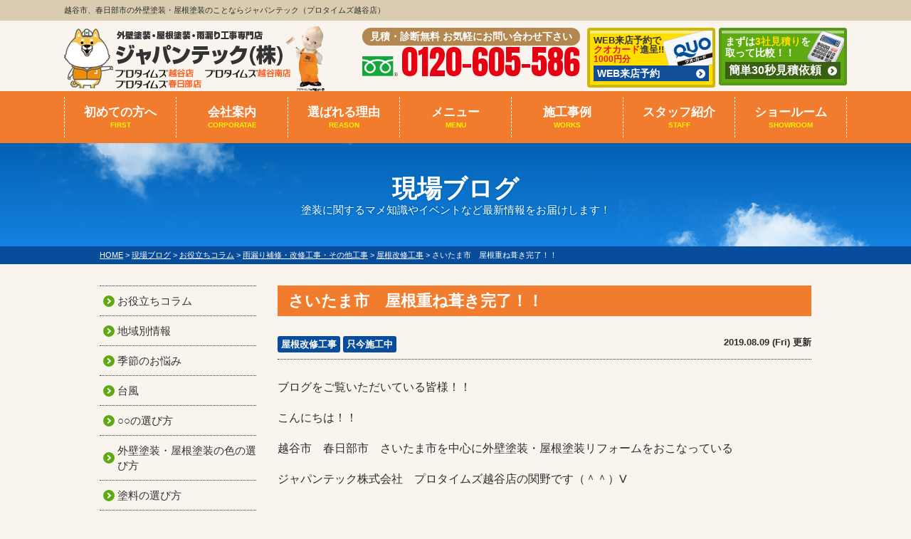

--- FILE ---
content_type: text/html; charset=UTF-8
request_url: https://www.japantec.net/blog/13421/
body_size: 18157
content:
<!DOCTYPE html><html lang="ja"><head><meta charset="UTF-8"><meta http-equiv="X-UA-Compatible" content="IE=edge" /><meta name="viewport" content="width=device-width" /><link media="all" href="https://www.japantec.net/cms/wp-content/cache/autoptimize/css/autoptimize_f3971f6301a9bdecb5f7bb04e3399b35.css" rel="stylesheet"><link media="screen" href="https://www.japantec.net/cms/wp-content/cache/autoptimize/css/autoptimize_b343987eab95297d23e3ef0cac992313.css" rel="stylesheet"><title>さいたま市　屋根重ね葺き完了！！｜現場ブログ｜越谷市・春日部市で外壁塗装・屋根塗装ならジャパンテック</title><meta name="description" content="現場ブログ「さいたま市　屋根重ね葺き完了！！」です。越谷で外壁塗装、屋根塗装ならジャパンテックへ。越谷市、春日部市で施工実績10万件のNo1実績、アステックペイント埼玉No1受賞、１級塗装技能士在籍の品質で口コミ・評判が高い外壁・屋根塗装・防水工事専門店【電話：0120-605-586！無料見積、外壁劣化・雨漏診断、実施中】" /><meta name="keywords" content="現場ブログ,越谷市,春日部市,外壁塗装,屋根塗装,越谷,春日部,サイディング,住宅リフォーム,ジャパンテック" /><meta name='robots' content='max-image-preview:large' /><link rel='dns-prefetch' href='//cdnjs.cloudflare.com' /><link rel='dns-prefetch' href='//use.fontawesome.com' /><link rel='stylesheet' id='font-awesome-svg-styles-css' href='https://www.japantec.net/cms/wp-content/cache/autoptimize/css/autoptimize_single_19cf47f65b95a2cbd2b4dd6a4988d373.css' type='text/css' media='all' /><link rel='stylesheet' id='font-awesome-official-css' href='https://use.fontawesome.com/releases/v5.15.4/css/all.css' type='text/css' media='all' integrity="sha384-DyZ88mC6Up2uqS4h/KRgHuoeGwBcD4Ng9SiP4dIRy0EXTlnuz47vAwmeGwVChigm" crossorigin="anonymous" /><link rel='stylesheet' id='font-awesome-official-v4shim-css' href='https://use.fontawesome.com/releases/v5.15.4/css/v4-shims.css' type='text/css' media='all' integrity="sha384-Vq76wejb3QJM4nDatBa5rUOve+9gkegsjCebvV/9fvXlGWo4HCMR4cJZjjcF6Viv" crossorigin="anonymous" /> <script type="text/javascript" src="//cdnjs.cloudflare.com/ajax/libs/jquery/3.6.0/jquery.min.js?ver=3.6.0" id="jquery-js"></script> <script type="text/javascript" id="ajax-script-js-extra">var localize = {"ajax_url":"https://www.japantec.net/cms/wp-admin/admin-ajax.php","action":"create_ajax_html"};
//# sourceURL=ajax-script-js-extra</script> <script type="text/javascript" src="https://www.japantec.net/cms/wp-content/plugins/pcb-client/js/select-taxonomy.js" id="ajax-script-js"></script> <script type="text/javascript" src="https://www.japantec.net/cms/wp-content/plugins/responsive-lightbox/assets/prettyphoto/jquery.prettyPhoto.min.js?ver=3.1.6" id="responsive-lightbox-prettyphoto-js"></script> <script type="text/javascript" src="https://www.japantec.net/cms/wp-includes/js/underscore.min.js?ver=1.13.7" id="underscore-js"></script> <script type="text/javascript" src="https://www.japantec.net/cms/wp-content/plugins/responsive-lightbox/assets/infinitescroll/infinite-scroll.pkgd.min.js?ver=4.0.1" id="responsive-lightbox-infinite-scroll-js"></script> <script type="text/javascript" id="responsive-lightbox-js-before">var rlArgs = {"script":"prettyphoto","selector":"lightbox","customEvents":"","activeGalleries":true,"animationSpeed":"normal","slideshow":false,"slideshowDelay":5000,"slideshowAutoplay":false,"opacity":"0.75","showTitle":true,"allowResize":true,"allowExpand":true,"width":1080,"height":720,"separator":"\/","theme":"pp_default","horizontalPadding":20,"hideFlash":false,"wmode":"opaque","videoAutoplay":false,"modal":false,"deeplinking":false,"overlayGallery":true,"keyboardShortcuts":true,"social":false,"woocommerce_gallery":false,"ajaxurl":"https:\/\/www.japantec.net\/cms\/wp-admin\/admin-ajax.php","nonce":"8e9a6a2d88","preview":false,"postId":13421,"scriptExtension":false};

//# sourceURL=responsive-lightbox-js-before</script> <script type="text/javascript" src="https://www.japantec.net/cms/wp-content/plugins/responsive-lightbox/js/front.js?ver=2.5.4" id="responsive-lightbox-js"></script> <script type="text/javascript" defer="defer" src="https://www.japantec.net/cms/wp-content/plugins/widget-google-reviews/assets/js/public-main.js?ver=6.8.1" id="grw-public-main-js-js"></script>  <noscript><style id="rocket-lazyload-nojs-css">.rll-youtube-player, [data-lazy-src]{display:none !important;}</style></noscript><meta name="format-detection" content="telephone=no" /><link rel="preload" as="style" href="https://fonts.googleapis.com/css?family=Anton&display=swap" /><link rel="stylesheet" href="https://fonts.googleapis.com/css?family=Anton&display=swap" media="print" onload='this.media="all"' /><link rel="canonical" href="https://www.japantec.net/blog/13421/"><meta property="og:type" content="article" /><meta property="og:title" content="さいたま市　屋根重ね葺き完了！！" /><meta property="og:url" content="https://www.japantec.net/blog/13421/" /><meta property="og:description" content="現場ブログ「さいたま市　屋根重ね葺き完了！！」です。越谷で外壁塗装、屋根塗装ならジャパンテックへ。越谷市、春日部市で施工実績10万件のNo1実績、アステックペイント埼玉No1受賞、１級塗装技能士在籍の品質で口コミ・評判が高い外壁・屋根塗装・防水工事専門店【電話：0120-605-586！無料見積、外壁劣化・雨漏診断、実施中】" /><meta property="article:published_time" content="2019-08-09T18:05:35+09:00" /><meta property="article:modified_time" content="2019-09-04T14:56:35+09:00" /><meta property="og:site_name" content="越谷市・春日部市で外壁塗装・屋根塗装ならジャパンテック" /><meta property="og:image" content="https://www.japantec.net/cms/wp-content/uploads/2019/08/IMG_6747.jpg" /><meta property="og:image:width" content="720" /><meta property="og:image:height" content="540" /><meta property="og:image:alt" content="さいたま市　屋根重ね葺き完了！！" /><meta property="og:locale" content="ja_JP" /><meta name="twitter:text:title" content="さいたま市　屋根重ね葺き完了！！" /><meta name="twitter:image" content="https://www.japantec.net/cms/wp-content/uploads/2019/08/IMG_6747.jpg" /><meta name="twitter:card" content="summary_large_image" />  <script>(function(w,d,s,l,i){w[l]=w[l]||[];w[l].push({'gtm.start':
new Date().getTime(),event:'gtm.js'});var f=d.getElementsByTagName(s)[0],
j=d.createElement(s),dl=l!='dataLayer'?'&l='+l:'';j.async=true;j.src=
'https://www.googletagmanager.com/gtm.js?id='+i+dl;f.parentNode.insertBefore(j,f);
})(window,document,'script','dataLayer','GTM-M6G2S9Q');</script> <meta property="fb:app_id" content="749645902063550"></head><body data-rsssl=1 id="blog" > <noscript><iframe src="https://www.googletagmanager.com/ns.html?id=GTM-M6G2S9Q" height="0" width="0" style="display:none;visibility:hidden"></iframe></noscript> <svg display="none" version="1.1" xmlns="http://www.w3.org/2000/svg" xmlns:xlink="http://www.w3.org/1999/xlink"> <defs> <symbol id="home" viewBox="0 0 396.961 370"> <path d="M389.664,166.774l-60.063-60.063V37.325c0-12.543-10.164-22.711-22.73-22.711c-12.535,0-22.699,10.168-22.699,22.711v23.953
 l-44.723-44.723c-22.113-22.097-60.558-22.058-82.617,0.039L6.648,166.774c-8.863,8.883-8.863,23.257,0,32.125
 c8.872,8.883,23.274,8.883,32.137,0l150.168-150.18c4.895-4.867,13.516-4.867,18.383-0.015l150.191,150.194
 c4.457,4.441,10.262,6.652,16.066,6.652c5.816,0,11.633-2.211,16.074-6.652C398.535,190.031,398.535,175.657,389.664,166.774
 L389.664,166.774z M389.664,166.774"/> <rect fill="none" width="396.961" height="370"/> <path d="M206.047,91.833c-4.363-4.36-11.426-4.36-15.777,0L58.168,223.895c-2.086,2.082-3.266,4.93-3.266,7.898v96.324
 c0,22.602,18.325,40.926,40.926,40.926h65.402V267.754h73.84v101.289h65.406c22.602,0,40.926-18.324,40.926-40.926v-96.324
 c0-2.969-1.172-5.816-3.266-7.898L206.047,91.833z M206.047,91.833"/> </symbol> </defs> </svg><header><div class="spmenubtn spblock" type="button"> <span class="bar bar1"></span> <span class="bar bar2"></span> <span class="bar bar3"></span> <span class="menu">MENU</span> <span class="close">CLOSE</span></div><div class="htxt"><div class="inner"><p> <strong> 越谷市、春日部市の外壁塗装・屋根塗装のことならジャパンテック（プロタイムズ越谷店） </strong></p></div></div><div class="inner"><div class="floatL"><div class="hdrLogo"> <a href="https://www.japantec.net/"><img src="data:image/svg+xml,%3Csvg%20xmlns='http://www.w3.org/2000/svg'%20viewBox='0%200%20366%2094'%3E%3C/svg%3E" width="366" height="94" alt="越谷市、春日部市の外壁塗装・屋根塗装のことならジャパンテック（プロタイムズ越谷店）" class="logo01" data-lazy-src="https://www.japantec.net/cms/wp-content/uploads/2025/04/hdr_logo.png" /><noscript><img src="https://www.japantec.net/cms/wp-content/uploads/2025/04/hdr_logo.png" width="366" height="94" alt="越谷市、春日部市の外壁塗装・屋根塗装のことならジャパンテック（プロタイムズ越谷店）" class="logo01" /></noscript></a></div></div><div class="floatR"><div class="hdrContact"><p class="contactCatch">見積・診断無料 お気軽にお問い合わせ下さい</p><p class="tel"><span class="tel-link">0120-605-586</span></p></div><ul class="hdrBnr"><li class="srBtn"><a href="https://www.japantec.net/showroom/"><p>WEB来店予約で<br><strong>クオカード</strong>進呈!!<br><strong class="quoprice">1000円分</strong></p><span>WEB来店予約</span> </a></li><li class="dgBtn"><a href="https://www.japantec.net/contact/"><p>まずは<strong>3社見積り</strong>を<br>取って比較！！</p><span>簡単30秒見積依頼</span> </a></li></ul></div></div><nav><ul id="gNav"><li class="gnav01"><a href="https://www.japantec.net/first/">初めての方へ<span>FIRST</span></a></li><li class="gnav03"><a href="https://www.japantec.net/corporate/">会社案内<span>CORPORATAE</span></a></li><li class="gnav02"><a href="https://www.japantec.net/reason/">選ばれる理由<span>REASON</span></a></li><li class="gnav04"><a href="https://www.japantec.net/menu/">メニュー<span>MENU</span></a><ul><li><a href="https://www.japantec.net/menu/#wall">外壁塗装</a></li><li><a href="https://www.japantec.net/menu/#roof">屋根塗装</a></li><li><a href="https://www.japantec.net/siding/">サイディングリフォーム</a></li><li><a href="https://www.japantec.net/apartment/">アパート・マンション</a></li><li><a href="https://www.japantec.net/specialedition/">除菌・抗菌施工</a></li></ul></li><li class="gnav05"><a href="https://www.japantec.net/works/">施工事例<span>WORKS</span></a></li><li class="gnav06"><a href="https://www.japantec.net/staff/">スタッフ紹介<span>STAFF</span></a></li><li class="gnav07"><a href="https://www.japantec.net/showroom/">ショールーム<span>SHOWROOM</span></a></li></ul></nav></header><div id="pageTitle"><div class="inner" style="background:url(https://www.japantec.net/cms/wp-content/uploads/2018/02/mainv_sub.png) no-repeat top center;"><h1> 現場ブログ <span>塗装に関するマメ知識やイベントなど最新情報をお届けします！</span></h1></div></div><div id="pagePath"><p> <span property="itemListElement" typeof="ListItem"><a property="item" typeof="WebPage" title="越谷市・春日部市で外壁塗装・屋根塗装ならジャパンテックへ移動" href="https://www.japantec.net" class="home"><span property="name">HOME</span></a><meta property="position" content="1"></span> &gt; <span property="itemListElement" typeof="ListItem"><a property="item" typeof="WebPage" title="現場ブログへ移動" href="https://www.japantec.net/blog/" class="archive post-blog-archive"><span property="name">現場ブログ</span></a><meta property="position" content="2"></span> &gt; <span property="itemListElement" typeof="ListItem"><a property="item" typeof="WebPage" title="Go to the お役立ちコラム 活動ブログ分類 archives." href="https://www.japantec.net/blog/blog_tax/column/" class="taxonomy blog_tax"><span property="name">お役立ちコラム</span></a><meta property="position" content="3"></span> &gt; <span property="itemListElement" typeof="ListItem"><a property="item" typeof="WebPage" title="Go to the 雨漏り補修・改修工事・その他工事 活動ブログ分類 archives." href="https://www.japantec.net/blog/blog_tax/column/regarding-repairs-renovations-and-other-construction-work/" class="taxonomy blog_tax"><span property="name">雨漏り補修・改修工事・その他工事</span></a><meta property="position" content="4"></span> &gt; <span property="itemListElement" typeof="ListItem"><a property="item" typeof="WebPage" title="Go to the 屋根改修工事 活動ブログ分類 archives." href="https://www.japantec.net/blog/blog_tax/column/regarding-repairs-renovations-and-other-construction-work/roof-repair-work/" class="taxonomy blog_tax"><span property="name">屋根改修工事</span></a><meta property="position" content="5"></span> &gt; <span property="itemListElement" typeof="ListItem"><span property="name">さいたま市　屋根重ね葺き完了！！</span><meta property="position" content="6"></span></p></div><div id="contents"  class="clearfix" ><section id="main"><article class="singleBlog"><h2>さいたま市　屋根重ね葺き完了！！</h2><div class="infoBox"><p class="cat"> <a href="https://www.japantec.net/blog/blog_tax/column/regarding-repairs-renovations-and-other-construction-work/roof-repair-work/">屋根改修工事</a><a href="https://www.japantec.net/blog/blog_tax/japantec/%e5%8f%aa%e4%bb%8a%e6%96%bd%e5%b7%a5%e4%b8%ad/">只今施工中</a></p><p class="time">2019.08.09 (Fri) 更新</p></div><div class="singleDetail"><p>ブログをご覧いただいている皆様！！</p><p>こんにちは！！</p><p>越谷市　春日部市　さいたま市を中心に外壁塗装・屋根塗装リフォームをおこなっている</p><p>ジャパンテック株式会社　プロタイムズ越谷店の関野です（＾＾）V</p><p>&nbsp;</p><p>さいたま市　T様邸の屋根重ね葺き工事が完了しました。(*^_^*)</p><p>&nbsp;</p><p><img decoding="async" src="data:image/svg+xml,%3Csvg%20xmlns='http://www.w3.org/2000/svg'%20viewBox='0%200%20235%20176'%3E%3C/svg%3E" alt="越谷市・屋根重ね葺き・外壁塗装" width="235" height="176" class="alignnone  wp-image-13422" data-lazy-srcset="https://www.japantec.net/cms/wp-content/uploads/2019/08/IMG_6748-300x225.jpg 300w, https://www.japantec.net/cms/wp-content/uploads/2019/08/IMG_6748.jpg 720w" data-lazy-sizes="(max-width: 235px) 100vw, 235px" data-lazy-src="https://www.japantec.net/cms/wp-content/uploads/2019/08/IMG_6748-300x225.jpg" /><noscript><img decoding="async" src="https://www.japantec.net/cms/wp-content/uploads/2019/08/IMG_6748-300x225.jpg" alt="越谷市・屋根重ね葺き・外壁塗装" width="235" height="176" class="alignnone  wp-image-13422" srcset="https://www.japantec.net/cms/wp-content/uploads/2019/08/IMG_6748-300x225.jpg 300w, https://www.japantec.net/cms/wp-content/uploads/2019/08/IMG_6748.jpg 720w" sizes="(max-width: 235px) 100vw, 235px" /></noscript> <img decoding="async" src="data:image/svg+xml,%3Csvg%20xmlns='http://www.w3.org/2000/svg'%20viewBox='0%200%20235%20176'%3E%3C/svg%3E" alt="外壁塗装・屋根重ね葺き・越谷市" width="235" height="176" class="alignnone  wp-image-13423" data-lazy-srcset="https://www.japantec.net/cms/wp-content/uploads/2019/08/IMG_6749-300x225.jpg 300w, https://www.japantec.net/cms/wp-content/uploads/2019/08/IMG_6749.jpg 712w" data-lazy-sizes="(max-width: 235px) 100vw, 235px" data-lazy-src="https://www.japantec.net/cms/wp-content/uploads/2019/08/IMG_6749-300x225.jpg" /><noscript><img decoding="async" src="https://www.japantec.net/cms/wp-content/uploads/2019/08/IMG_6749-300x225.jpg" alt="外壁塗装・屋根重ね葺き・越谷市" width="235" height="176" class="alignnone  wp-image-13423" srcset="https://www.japantec.net/cms/wp-content/uploads/2019/08/IMG_6749-300x225.jpg 300w, https://www.japantec.net/cms/wp-content/uploads/2019/08/IMG_6749.jpg 712w" sizes="(max-width: 235px) 100vw, 235px" /></noscript> <img decoding="async" src="data:image/svg+xml,%3Csvg%20xmlns='http://www.w3.org/2000/svg'%20viewBox='0%200%20235%20176'%3E%3C/svg%3E" alt="外壁塗装・屋根塗装・さいたま市" width="235" height="176" class="alignnone  wp-image-13424" data-lazy-srcset="https://www.japantec.net/cms/wp-content/uploads/2019/08/IMG_6747-300x225.jpg 300w, https://www.japantec.net/cms/wp-content/uploads/2019/08/IMG_6747.jpg 720w" data-lazy-sizes="(max-width: 235px) 100vw, 235px" data-lazy-src="https://www.japantec.net/cms/wp-content/uploads/2019/08/IMG_6747-300x225.jpg" /><noscript><img decoding="async" src="https://www.japantec.net/cms/wp-content/uploads/2019/08/IMG_6747-300x225.jpg" alt="外壁塗装・屋根塗装・さいたま市" width="235" height="176" class="alignnone  wp-image-13424" srcset="https://www.japantec.net/cms/wp-content/uploads/2019/08/IMG_6747-300x225.jpg 300w, https://www.japantec.net/cms/wp-content/uploads/2019/08/IMG_6747.jpg 720w" sizes="(max-width: 235px) 100vw, 235px" /></noscript></p><p>&nbsp;</p><p>↑　↑　重ね葺きは、既存の屋根の上に新しく金属屋根を施工していきます。</p><p>そのため、既存の雪止めや棟板金を撤去します。</p><p>その後、防水紙を貼り軒先から順に新しい金属屋根を張っていきます。</p><p>途中で新しい雪止めも設置します。</p><p>最後に棟板金を取り付け完了！！</p><p>金属屋根なので高耐久性に優れているので長期間よい状態を保つことが出来ます。</p><p>T様邸は、明日足場解体となります。(*^_^*)</p><p>解体後、イメージチェンジしたT様邸をご紹介いたしますので</p><p>今後のご参考にしてみてくださいヽ(^。^)ノ</p><p>&nbsp;</p><p>外壁塗装・屋根塗装リフォーム専門店</p><p>ジャパンテック株式会社　プロタイムズ越谷店の<a href="https://www.japantec.net/works/">『施工事例』</a>はこちらから</p><p>お電話でのご相談、お問い合わせはこちら</p><p>フリーダイヤル：0120-605-586</p><p><strong>越谷市 さいたま市 春日部市の外壁塗装・屋根塗装リフォームのご相談は<span style="color: #ff6600;">プロタイムズ越谷店</span>へ！！</strong></p><p>&nbsp;</p><p>&nbsp;</p></div></article><div class="pagenavi"><ul class="naviUl"><li class="next"><a href="https://www.japantec.net/blog/13427/" rel="next">次の記事</a></li><li class="list"><a href="https://www.japantec.net/blog/">一覧</a></li><li class="prev"><a href="https://www.japantec.net/blog/13418/" rel="prev">前の記事</a></li></ul></div><article><div class="contactBox clearfix"><h3> <img src="data:image/svg+xml,%3Csvg%20xmlns='http://www.w3.org/2000/svg'%20viewBox='0%200%20296%2034'%3E%3C/svg%3E" width="296" height="34" alt="相談無料 見積無料 診断無料" data-lazy-src="https://www.japantec.net/cms/wp-content/themes/japantec/img/common/contactM_ttl01.png"><noscript><img src="https://www.japantec.net/cms/wp-content/themes/japantec/img/common/contactM_ttl01.png" width="296" height="34" alt="相談無料 見積無料 診断無料"></noscript><img src="data:image/svg+xml,%3Csvg%20xmlns='http://www.w3.org/2000/svg'%20viewBox='0%200%20247%2029'%3E%3C/svg%3E" width="247" height="29" alt="お気軽にお電話ください" data-lazy-src="https://www.japantec.net/cms/wp-content/themes/japantec/img/common/contactM_ttl02.png"><noscript><img src="https://www.japantec.net/cms/wp-content/themes/japantec/img/common/contactM_ttl02.png" width="247" height="29" alt="お気軽にお電話ください"></noscript></h3><div class="telBox"><p class="tel"> <span class="tel-link">0120-605-586</span><br class="spblock"></p><p class="btn"> <a href="https://www.japantec.net/contact/"> 無料お見積依頼 </a></p></div> <img src="data:image/svg+xml,%3Csvg%20xmlns='http://www.w3.org/2000/svg'%20viewBox='0%200%200%200'%3E%3C/svg%3E" alt="" class="imgLayer" data-lazy-src="https://www.japantec.net/cms/wp-content/themes/japantec/img/common/contactM_img.png"><noscript><img src="https://www.japantec.net/cms/wp-content/themes/japantec/img/common/contactM_img.png" alt="" class="imgLayer"></noscript><p class="contactCatch">絶対に損はさせません！後悔しないためにも他社と見積りを比較してください！</p></div><div class="comBnr"><ul class="combnrList"><li> <a href="https://www.japantec.net/diagnosis/"><img src="data:image/svg+xml,%3Csvg%20xmlns='http://www.w3.org/2000/svg'%20viewBox='0%200%200%200'%3E%3C/svg%3E" alt="外壁診断" data-lazy-src="https://www.japantec.net/cms/wp-content/themes/japantec/img/common/bnr_diagnosis.png"><noscript><img src="https://www.japantec.net/cms/wp-content/themes/japantec/img/common/bnr_diagnosis.png" alt="外壁診断"></noscript></a></li><li><a href="https://www.japantec.net/droneservice/"><img src="data:image/svg+xml,%3Csvg%20xmlns='http://www.w3.org/2000/svg'%20viewBox='0%200%200%200'%3E%3C/svg%3E" alt="ドローン点検" data-lazy-src="https://www.japantec.net/cms/wp-content/themes/japantec/img/common/bnr_drone.png"><noscript><img src="https://www.japantec.net/cms/wp-content/themes/japantec/img/common/bnr_drone.png" alt="ドローン点検"></noscript></a></li></ul></div><div id="message" class="msgBox"><h2> 外壁塗装・屋根塗装・雨漏り工事専門店 ジャパンテックへようこそ</h2><div class="msgTxt"><div class="msgPhoto"><div class="ceoPict"> <img src="data:image/svg+xml,%3Csvg%20xmlns='http://www.w3.org/2000/svg'%20viewBox='0%200%20227%20268'%3E%3C/svg%3E" width="227" height="268" alt="奈良部 達也" data-lazy-src="https://www.japantec.net/cms/wp-content/uploads/2018/02/ceo_img.jpg" /><noscript><img src="https://www.japantec.net/cms/wp-content/uploads/2018/02/ceo_img.jpg" width="227" height="268" alt="奈良部 達也" /></noscript></div><h5>ジャパンテック 株式会社</h5><p><span>代表取締役</span>奈良部 達也</p><p class="btn"><a href="https://www.japantec.net/corporate/">会社案内はこちら</a></p></div><div class="overflowH"><p>地域に愛され続ける会社を目指して</p><p>会社の「姿勢」で愛していただく<br /> 社員の「熱心さ」で愛していただく<br /> サービスの「奉仕」で愛していただく</p><p>ジャパンテックは地域密着でどこの会社よりも「愛」を大事にして、地域から愛され続ける会社（優良塗装工事業者）をめざしております</p><p>改めてですが、本日は数あるホームページの中から外壁塗装・屋根塗装・雨漏り工事専門店 ジャパンテックのホームページをご覧いただきありがとうございます。</p><p>弊社は、埼玉県越谷市・春日部市を中心に屋根・塗装リフォームをご提供しております。今日まで発展できましたのも、多くの皆様のお力添えと支えによるものであり、深く感謝しております。</p><p>施工にあたり、責任者が一括で管理することでお客様のご要望がスムーズに行われるよう務めております。また、工事完了後のアフターフォローも含め、最後までお客様に納得していただいて、喜んでいただくまでが私どもの仕事だと考えております。</p><p>ひとえに、この様なサービスを提供する事が、地域の優良工事業者だと考えております。優良塗装工事業者を続けることで、地域の外壁塗装工事における、口コミ、評判、高い評価を頂けると思っております。</p><p>当店は今後も、地域に愛される外装リフォーム専門店を目指し、精進して参ります。サービスと品質の向上を追求し、お客さまにより高い満足と安心を提供し続けます。屋根・外壁リフォームをお考えの方はジャパンテックへぜひご相談ください。</p></div></div></div></article><div class="shopAccess"><h3>アクセスマップ</h3><ul><li id="shop1"><div class="shopSummery"> <img src="data:image/svg+xml,%3Csvg%20xmlns='http://www.w3.org/2000/svg'%20viewBox='0%200%200%200'%3E%3C/svg%3E" alt="越谷ショールーム" data-lazy-src="https://www.japantec.net/cms/wp-content/uploads/2018/06/shop_img01.jpg"><noscript><img src="https://www.japantec.net/cms/wp-content/uploads/2018/06/shop_img01.jpg" alt="越谷ショールーム"></noscript><h5>越谷ショールーム</h5><p>〒343-0027　埼玉県越谷市大房874-4 <br>TEL：048-971-5586                                　<br class="spblock">FAX：048-971-5626 <br>営業時間 9:00～18:00</p></div> <iframe src="about:blank" width="1000" height="450" style="border:0;" allowfullscreen="" loading="lazy" referrerpolicy="no-referrer-when-downgrade" data-rocket-lazyload="fitvidscompatible" data-lazy-src="https://www.google.com/maps/embed?pb=!1m18!1m12!1m3!1d3231.3051891203927!2d139.78153!3d35.91502919999999!2m3!1f0!2f0!3f0!3m2!1i1024!2i768!4f13.1!3m3!1m2!1s0x601896430512686f%3A0x4df392a63ebb7b33!2z44K444Oj44OR44Oz44OG44OD44KvKOagqinotorosLfjgrfjg6fjg7zjg6vjg7zjg6DvvZzlsYvmoLnvvaXlpJblo4HloZfoo4XlsILploDlupc!5e0!3m2!1sja!2sjp!4v1756948192157!5m2!1sja!2sjp"></iframe><noscript><iframe src="https://www.google.com/maps/embed?pb=!1m18!1m12!1m3!1d3231.3051891203927!2d139.78153!3d35.91502919999999!2m3!1f0!2f0!3f0!3m2!1i1024!2i768!4f13.1!3m3!1m2!1s0x601896430512686f%3A0x4df392a63ebb7b33!2z44K444Oj44OR44Oz44OG44OD44KvKOagqinotorosLfjgrfjg6fjg7zjg6vjg7zjg6DvvZzlsYvmoLnvvaXlpJblo4HloZfoo4XlsILploDlupc!5e0!3m2!1sja!2sjp!4v1756948192157!5m2!1sja!2sjp" width="1000" height="450" style="border:0;" allowfullscreen="" loading="lazy" referrerpolicy="no-referrer-when-downgrade"></iframe></noscript></li><li id="shop2"><div class="shopSummery"> <img src="data:image/svg+xml,%3Csvg%20xmlns='http://www.w3.org/2000/svg'%20viewBox='0%200%200%200'%3E%3C/svg%3E" alt="越谷南ショールーム" data-lazy-src="https://www.japantec.net/cms/wp-content/uploads/2024/02/43990e980bb82cb88fc7f5b2f06eca6e.png"><noscript><img src="https://www.japantec.net/cms/wp-content/uploads/2024/02/43990e980bb82cb88fc7f5b2f06eca6e.png" alt="越谷南ショールーム"></noscript><h5>越谷南ショールーム</h5><p>〒343-0822 埼玉県越谷市西方2-25-4 <br>TEL：048-940-9112                                　<br class="spblock">FAX：048-940-9113 <br>営業時間 9:00～18:00</p></div> <iframe src="about:blank" width="1000" height="450" style="border:0;" allowfullscreen="" loading="lazy" referrerpolicy="no-referrer-when-downgrade" data-rocket-lazyload="fitvidscompatible" data-lazy-src="https://www.google.com/maps/embed?pb=!1m14!1m8!1m3!1d51721.72716293729!2d139.7993682!3d35.8831234!3m2!1i1024!2i768!4f13.1!3m3!1m2!1s0x601897c9468113a9%3A0xe8b63cfb0dcef39b!2z44K444Oj44OR44Oz44OG44OD44KvKOagqikg6LaK6LC35Y2X44K344On44O844Or44O844Og4pSC5bGL5qC5772l5aSW5aOB5aGX6KOF5bCC6ZaA5bqX!5e0!3m2!1sja!2sjp!4v1756948262277!5m2!1sja!2sjp"></iframe><noscript><iframe src="https://www.google.com/maps/embed?pb=!1m14!1m8!1m3!1d51721.72716293729!2d139.7993682!3d35.8831234!3m2!1i1024!2i768!4f13.1!3m3!1m2!1s0x601897c9468113a9%3A0xe8b63cfb0dcef39b!2z44K444Oj44OR44Oz44OG44OD44KvKOagqikg6LaK6LC35Y2X44K344On44O844Or44O844Og4pSC5bGL5qC5772l5aSW5aOB5aGX6KOF5bCC6ZaA5bqX!5e0!3m2!1sja!2sjp!4v1756948262277!5m2!1sja!2sjp" width="1000" height="450" style="border:0;" allowfullscreen="" loading="lazy" referrerpolicy="no-referrer-when-downgrade"></iframe></noscript></li><li id="shop3"><div class="shopSummery"> <img src="data:image/svg+xml,%3Csvg%20xmlns='http://www.w3.org/2000/svg'%20viewBox='0%200%200%200'%3E%3C/svg%3E" alt="春日部・杉戸宮代ショールーム" data-lazy-src="https://www.japantec.net/cms/wp-content/uploads/2020/02/shop_img03.jpg"><noscript><img src="https://www.japantec.net/cms/wp-content/uploads/2020/02/shop_img03.jpg" alt="春日部・杉戸宮代ショールーム"></noscript><h5>春日部・杉戸宮代ショールーム</h5><p>〒344-0058　埼玉県春日部市栄町2-269 <br>TEL：048-797-7967                                　<br class="spblock">FAX：048-797-7966 <br>営業時間 9:00～18:00</p></div> <iframe src="about:blank" width="1000" height="450" style="border:0;" allowfullscreen="" loading="lazy" referrerpolicy="no-referrer-when-downgrade" data-rocket-lazyload="fitvidscompatible" data-lazy-src="https://www.google.com/maps/embed?pb=!1m18!1m12!1m3!1d3228.2837551651846!2d139.7308260262686!3d35.98893276300914!2m3!1f0!2f0!3f0!3m2!1i1024!2i768!4f13.1!3m3!1m2!1s0x6018b978b96f3345%3A0xe369b68644f30bb9!2z44K444Oj44OR44Oz44OG44OD44KvKOagqikg5pil5pel6YOo44O75p2J5oi45a6u5Luj44K344On44O844Or44O844Og!5e0!3m2!1sja!2sjp!4v1756948356385!5m2!1sja!2sjp"></iframe><noscript><iframe src="https://www.google.com/maps/embed?pb=!1m18!1m12!1m3!1d3228.2837551651846!2d139.7308260262686!3d35.98893276300914!2m3!1f0!2f0!3f0!3m2!1i1024!2i768!4f13.1!3m3!1m2!1s0x6018b978b96f3345%3A0xe369b68644f30bb9!2z44K444Oj44OR44Oz44OG44OD44KvKOagqikg5pil5pel6YOo44O75p2J5oi45a6u5Luj44K344On44O844Or44O844Og!5e0!3m2!1sja!2sjp!4v1756948356385!5m2!1sja!2sjp" width="1000" height="450" style="border:0;" allowfullscreen="" loading="lazy" referrerpolicy="no-referrer-when-downgrade"></iframe></noscript></li></ul></div></section><section id="side"><article><div class="sideCategory"><ul><li class="cat-item cat-item-426"><a href="https://www.japantec.net/blog/blog_tax/column/">お役立ちコラム</a></li><li class="cat-item cat-item-386"><a href="https://www.japantec.net/blog/blog_tax/regional-information/">地域別情報</a></li><li class="cat-item cat-item-450"><a href="https://www.japantec.net/blog/blog_tax/column/seasons-and-disasters/">季節のお悩み</a></li><li class="cat-item cat-item-451"><a href="https://www.japantec.net/blog/blog_tax/column/seasons-and-disasters/%e5%8f%b0%e9%a2%a8/">台風</a></li><li class="cat-item cat-item-344"><a href="https://www.japantec.net/blog/blog_tax/column/choose-a-vendor/">○○の選び方</a></li><li class="cat-item cat-item-384"><a href="https://www.japantec.net/blog/blog_tax/column/choose-a-vendor/how-to-choose-colors/">外壁塗装・屋根塗装の色の選び方</a></li><li class="cat-item cat-item-347"><a href="https://www.japantec.net/blog/blog_tax/column/choose-a-vendor/how-to-choose-paint/">塗料の選び方</a></li><li class="cat-item cat-item-346"><a href="https://www.japantec.net/blog/blog_tax/column/choose-a-vendor/choose-a-painting-contractor/">塗装業者・修理業者の選び方</a></li><li class="cat-item cat-item-391"><a href="https://www.japantec.net/blog/blog_tax/column/choose-a-vendor/choose-a-painting-contractor/house-builder/">ハウスメーカー</a></li><li class="cat-item cat-item-393"><a href="https://www.japantec.net/blog/blog_tax/column/choose-a-vendor/choose-a-painting-contractor/unscrupulous-painting-contractor/">悪質業者について</a></li><li class="cat-item cat-item-352"><a href="https://www.japantec.net/blog/blog_tax/column/costs/">費用について</a></li><li class="cat-item cat-item-460"><a href="https://www.japantec.net/blog/blog_tax/column/costs/guarantee-afterservice/">保証・アフターサービスについて</a></li><li class="cat-item cat-item-342"><a href="https://www.japantec.net/blog/blog_tax/column/costs/subsidy-subsidy-information/">補助金・助成金情報</a></li><li class="cat-item cat-item-121"><a href="https://www.japantec.net/blog/blog_tax/column/costs/campaign/">キャンペーン・イベント情報</a></li><li class="cat-item cat-item-394"><a href="https://www.japantec.net/blog/blog_tax/column/apartments-and-condominiums/">アパート・マンション・他大規模改修工事</a></li><li class="cat-item cat-item-427"><a href="https://www.japantec.net/blog/blog_tax/column/about-painting-work/">塗装工事について</a></li><li class="cat-item cat-item-334"><a href="https://www.japantec.net/blog/blog_tax/column/about-painting-work/%e5%a4%96%e5%a3%81%e5%a1%97%e8%a3%85/">外壁塗装</a></li><li class="cat-item cat-item-333"><a href="https://www.japantec.net/blog/blog_tax/column/about-painting-work/%e5%b1%8b%e6%a0%b9%e5%a1%97%e8%a3%85/">屋根塗装</a></li><li class="cat-item cat-item-193"><a href="https://www.japantec.net/blog/blog_tax/column/about-painting-work/multicolored-exterior-wall-painting/">マルチカラー工法</a></li><li class="cat-item cat-item-245"><a href="https://www.japantec.net/blog/blog_tax/column/about-painting-work/shutters-storm-shutters/">シャッター・雨戸</a></li><li class="cat-item cat-item-244"><a href="https://www.japantec.net/blog/blog_tax/column/about-painting-work/entrance-door/">玄関ドア</a></li><li class="cat-item cat-item-401"><a href="https://www.japantec.net/blog/blog_tax/column/about-painting-work/energy-saving/">節電</a></li><li class="cat-item cat-item-405"><a href="https://www.japantec.net/blog/blog_tax/column/about-painting-work/%e5%8a%a3%e5%8c%96%e7%97%87%e7%8a%b6/">劣化症状</a></li><li class="cat-item cat-item-272"><a href="https://www.japantec.net/blog/blog_tax/column/about-painting-work/eaves-painting-work/">軒天塗装工事</a></li><li class="cat-item cat-item-267"><a href="https://www.japantec.net/blog/blog_tax/column/about-painting-work/%e3%82%b7%e3%83%bc%e3%83%aa%e3%83%b3%e3%82%b0/">シーリング</a></li><li class="cat-item cat-item-266"><a href="https://www.japantec.net/blog/blog_tax/column/about-painting-work/%e9%9b%a8%e6%88%b8%e5%a1%97%e8%a3%85/">雨戸塗装</a></li><li class="cat-item cat-item-428"><a href="https://www.japantec.net/blog/blog_tax/column/regarding-repairs-renovations-and-other-construction-work/">雨漏り補修・改修工事・その他工事</a></li><li class="cat-item cat-item-198"><a href="https://www.japantec.net/blog/blog_tax/column/regarding-repairs-renovations-and-other-construction-work/rain-leak-repair/">雨漏り工事</a></li><li class="cat-item cat-item-199"><a href="https://www.japantec.net/blog/blog_tax/column/regarding-repairs-renovations-and-other-construction-work/waterproofing-work/">防水工事</a></li><li class="cat-item cat-item-263"><a href="https://www.japantec.net/blog/blog_tax/column/regarding-repairs-renovations-and-other-construction-work/rain-gutter-repair/">雨樋補修</a></li><li class="cat-item cat-item-433"><a href="https://www.japantec.net/blog/blog_tax/column/regarding-repairs-renovations-and-other-construction-work/%e5%a4%aa%e9%99%bd%e5%85%89%e7%99%ba%e9%9b%bb/">太陽光発電</a></li><li class="cat-item cat-item-431"><a href="https://www.japantec.net/blog/blog_tax/column/regarding-repairs-renovations-and-other-construction-work/%e5%b1%8b%e6%a0%b9%e6%9d%90/">屋根材</a></li><li class="cat-item cat-item-192"><a href="https://www.japantec.net/blog/blog_tax/column/regarding-repairs-renovations-and-other-construction-work/exterior-wall-renovation/">外壁改修</a></li><li class="cat-item cat-item-251"><a href="https://www.japantec.net/blog/blog_tax/column/regarding-repairs-renovations-and-other-construction-work/rain-gutter-painting/">雨樋塗装</a></li><li class="cat-item cat-item-180"><a href="https://www.japantec.net/blog/blog_tax/column/regarding-repairs-renovations-and-other-construction-work/exterior-wall-roof-repair/">外壁・屋根補修工事</a></li><li class="cat-item cat-item-395"><a href="https://www.japantec.net/blog/blog_tax/column/regarding-repairs-renovations-and-other-construction-work/exterior-wall-repair/">外壁補修</a></li><li class="cat-item cat-item-349"><a href="https://www.japantec.net/blog/blog_tax/column/regarding-repairs-renovations-and-other-construction-work/%e5%a4%96%e5%a3%81%e6%9d%90/">外壁材</a></li><li class="cat-item cat-item-335"><a href="https://www.japantec.net/blog/blog_tax/column/regarding-repairs-renovations-and-other-construction-work/roof-construction/">屋根工事</a></li><li class="cat-item cat-item-195"><a href="https://www.japantec.net/blog/blog_tax/column/regarding-repairs-renovations-and-other-construction-work/stucco-repair/">漆喰補修</a></li><li class="cat-item cat-item-403"><a href="https://www.japantec.net/blog/blog_tax/column/regarding-repairs-renovations-and-other-construction-work/insulation-work/">断熱工事</a></li><li class="cat-item cat-item-182"><a href="https://www.japantec.net/blog/blog_tax/column/regarding-repairs-renovations-and-other-construction-work/roof-repair-work/">屋根改修工事</a></li><li class="cat-item cat-item-201"><a href="https://www.japantec.net/blog/blog_tax/column/regarding-repairs-renovations-and-other-construction-work/earthquake-resistance-construction/">耐震工事</a></li><li class="cat-item cat-item-207"><a href="https://www.japantec.net/blog/blog_tax/column/regarding-repairs-renovations-and-other-construction-work/other-construction-work/">その他工事</a></li><li class="cat-item cat-item-275"><a href="https://www.japantec.net/blog/blog_tax/column/regarding-repairs-renovations-and-other-construction-work/exterior-renovation/">外装リフォーム</a></li><li class="cat-item cat-item-249"><a href="https://www.japantec.net/blog/blog_tax/column/regarding-repairs-renovations-and-other-construction-work/sash-blindfold/">サッシ・目隠し</a></li><li class="cat-item cat-item-332"><a href="https://www.japantec.net/blog/blog_tax/column/interior-renovation/">内装リフォーム</a></li><li class="cat-item cat-item-457"><a href="https://www.japantec.net/blog/blog_tax/column/interior-renovation/bathroom-renovation/">浴室 リフォーム</a></li><li class="cat-item cat-item-456"><a href="https://www.japantec.net/blog/blog_tax/column/interior-renovation/toilet-renovation/">トイレ リフォーム</a></li><li class="cat-item cat-item-200"><a href="https://www.japantec.net/blog/blog_tax/column/factory-paint/">工場塗装</a></li><li class="cat-item cat-item-424"><a href="https://www.japantec.net/blog/blog_tax/column/crime-prevention-measures/">防犯対策</a></li><li class="cat-item cat-item-420"><a href="https://www.japantec.net/blog/blog_tax/column/temporary-construction-scaffolding/">足場について</a></li><li class="cat-item cat-item-422"><a href="https://www.japantec.net/blog/blog_tax/column/%e3%82%b0%e3%83%83%e3%83%89%e3%82%bf%e3%82%a4%e3%83%a0%e3%82%ba%e3%82%b5%e3%83%bc%e3%83%93%e3%82%b9/">グッドタイムズサービス</a></li><li class="cat-item cat-item-423"><a href="https://www.japantec.net/blog/blog_tax/column/%e3%82%b0%e3%83%83%e3%83%89%e3%82%bf%e3%82%a4%e3%83%a0%e3%82%ba%e3%82%b5%e3%83%bc%e3%83%93%e3%82%b9/water-heaters-and-ecocute/">給湯器・エコキュートについて</a></li><li class="cat-item cat-item-247"><a href="https://www.japantec.net/blog/blog_tax/regional-information/koshigaya-shi/">越谷市</a></li><li class="cat-item cat-item-248"><a href="https://www.japantec.net/blog/blog_tax/regional-information/kasukabe-shi/">春日部市</a></li><li class="cat-item cat-item-436"><a href="https://www.japantec.net/blog/blog_tax/regional-information/%e9%87%8e%e7%94%b0%e5%b8%82/">野田市</a></li><li class="cat-item cat-item-283"><a href="https://www.japantec.net/blog/blog_tax/regional-information/saitma-shi/">さいたま市</a></li><li class="cat-item cat-item-284"><a href="https://www.japantec.net/blog/blog_tax/regional-information/sugito-machi/">杉戸町</a></li><li class="cat-item cat-item-282"><a href="https://www.japantec.net/blog/blog_tax/regional-information/miyashiro-machi/">宮代町</a></li><li class="cat-item cat-item-197"><a href="https://www.japantec.net/blog/blog_tax/regional-information/yoshikawa-city/">吉川市</a></li><li class="cat-item cat-item-196"><a href="https://www.japantec.net/blog/blog_tax/regional-information/misato-city/">三郷市</a></li><li class="cat-item cat-item-206"><a href="https://www.japantec.net/blog/blog_tax/regional-information/matsubushi-machi/">松伏町</a></li><li class="cat-item cat-item-202"><a href="https://www.japantec.net/blog/blog_tax/regional-information/other/">その他地域</a></li><li class="cat-item cat-item-425"><a href="https://www.japantec.net/blog/blog_tax/japantec/">ジャパンテック株式会社について</a></li><li class="cat-item cat-item-404"><a href="https://www.japantec.net/blog/blog_tax/japantec/question/">よくある質問</a></li><li class="cat-item cat-item-279"><a href="https://www.japantec.net/blog/blog_tax/japantec/free-quote/">無料見積り</a></li><li class="cat-item cat-item-270"><a href="https://www.japantec.net/blog/blog_tax/japantec/%e3%82%ab%e3%83%a9%e3%83%bc%e3%82%b7%e3%83%a5%e3%83%9f%e3%83%ac%e3%83%bc%e3%82%b7%e3%83%a7%e3%83%b3/">カラーシュミレーション</a></li><li class="cat-item cat-item-188"><a href="https://www.japantec.net/blog/blog_tax/japantec/%e3%81%8a%e7%9f%a5%e3%82%89%e3%81%9b/">お知らせ</a></li><li class="cat-item cat-item-204"><a href="https://www.japantec.net/blog/blog_tax/japantec/exterior-deterioration-diagnosis/">外装劣化診断</a></li><li class="cat-item cat-item-194"><a href="https://www.japantec.net/blog/blog_tax/japantec/leak-diagnosis/">雨漏り診断</a></li><li class="cat-item cat-item-205"><a href="https://www.japantec.net/blog/blog_tax/japantec/video-diagnosis-of-your-home/">お住まいのビデオ診断</a></li><li class="cat-item cat-item-183"><a href="https://www.japantec.net/blog/blog_tax/japantec/%e5%ae%9a%e6%9c%9f%e7%82%b9%e6%a4%9c/">定期点検</a></li><li class="cat-item cat-item-176"><a href="https://www.japantec.net/blog/blog_tax/japantec/%e5%8f%aa%e4%bb%8a%e6%96%bd%e5%b7%a5%e4%b8%ad/">只今施工中</a></li><li class="cat-item cat-item-174"><a href="https://www.japantec.net/blog/blog_tax/japantec/%e3%81%94%e6%8c%a8%e6%8b%b6/">ご挨拶</a></li><li class="cat-item cat-item-265"><a href="https://www.japantec.net/blog/blog_tax/japantec/wall-of-gratitude/">感謝の壁</a></li></ul></div></article><article><div class="sideBnr"> <a href="https://www.japantec.net/showroom/" class="guideBnr mb20"><img src="data:image/svg+xml,%3Csvg%20xmlns='http://www.w3.org/2000/svg'%20viewBox='0%200%20220%20287'%3E%3C/svg%3E" width="220" height="287" alt="自社ショールーム ご来店はお気軽に!! 詳しくはこちら" data-lazy-src="https://www.japantec.net/cms/wp-content/themes/japantec/img/common/side_bnr_request02.png"><noscript><img src="https://www.japantec.net/cms/wp-content/themes/japantec/img/common/side_bnr_request02.png" width="220" height="287" alt="自社ショールーム ご来店はお気軽に!! 詳しくはこちら"></noscript></a></div><div class="sideBnr"> <a href="https://www.japantec.net/specialedition/"><img src="data:image/svg+xml,%3Csvg%20xmlns='http://www.w3.org/2000/svg'%20viewBox='0%200%20320%20200'%3E%3C/svg%3E" width="320" height="200" alt="建物まるごと抗ウイルス・抗菌対策 キノシールド" data-lazy-src="https://www.japantec.net/cms/wp-content/themes/japantec/img/common/bnr_kinoshield.png"><noscript><img src="https://www.japantec.net/cms/wp-content/themes/japantec/img/common/bnr_kinoshield.png" width="320" height="200" alt="建物まるごと抗ウイルス・抗菌対策 キノシールド"></noscript></a></div><div class="sideBnr"> <a href="https://www.japantec.net/repair/" target="_blank"><img src="data:image/svg+xml,%3Csvg%20xmlns='http://www.w3.org/2000/svg'%20viewBox='0%200%200%200'%3E%3C/svg%3E" alt="大規模修繕工事 じゃぱ丸アパマン館" data-lazy-src="https://www.japantec.net/cms/wp-content/themes/japantec/img/common/bnr_apaman.png"><noscript><img src="https://www.japantec.net/cms/wp-content/themes/japantec/img/common/bnr_apaman.png" alt="大規模修繕工事 じゃぱ丸アパマン館"></noscript></a></div><article><h3>現場ブログ・新着情報<span>STAFF BLOG</span></h3><ul class="sideBlog"><li> <a href="https://www.japantec.net/blog/60847/"><span>NEW</span> <span class="time">2026.01.05更新</span><p>新年スタート応援！住まいの初売りキャンペーン</p> </a></li><li> <a href="https://www.japantec.net/blog/60805/"><span>NEW</span> <span class="time">2025.12.28更新</span><p>外壁塗装の色で失敗しない！後悔しないための色選び完全ガイド</p> </a></li><li> <a href="https://www.japantec.net/blog/60804/"><span>NEW</span> <span class="time">2025.12.25更新</span><p>越谷市で外壁塗装の失敗例に学ぶ！後悔しないための業者選びポイント</p> </a></li><li> <a href="https://www.japantec.net/blog/60792/"><span>NEW</span> <span class="time">2025.12.22更新</span><p>春日部市の外壁塗装費用はいくら？地域相場と施工事例から徹底解説</p> </a></li><li> <a href="https://www.japantec.net/blog/60793/"><span>NEW</span> <span class="time">2025.12.19更新</span><p>雨漏り修理の費用相場はいくら？原因別の価格帯と工事内容を徹底解説</p> </a></li></ul></article><div class="sideBnr"> <a href="https://www.japantec.net/corporate/#message"><img src="data:image/svg+xml,%3Csvg%20xmlns='http://www.w3.org/2000/svg'%20viewBox='0%200%200%200'%3E%3C/svg%3E" alt="ジャパンテックのホームページをご覧の皆様へ" data-lazy-src="https://www.japantec.net/cms/wp-content/themes/japantec/img/common/side_msg.png"><noscript><img src="https://www.japantec.net/cms/wp-content/themes/japantec/img/common/side_msg.png" alt="ジャパンテックのホームページをご覧の皆様へ"></noscript></a> <a href="https://www.japantec.net/apartment/"><img src="data:image/svg+xml,%3Csvg%20xmlns='http://www.w3.org/2000/svg'%20viewBox='0%200%200%200'%3E%3C/svg%3E" alt="アパート・マンションの塗装をお考えの方へ" data-lazy-src="https://www.japantec.net/cms/wp-content/themes/japantec/img/common/side_bnr_apartment02.png"><noscript><img src="https://www.japantec.net/cms/wp-content/themes/japantec/img/common/side_bnr_apartment02.png" alt="アパート・マンションの塗装をお考えの方へ"></noscript></a> <a href="https://japantec-factory.com/" target="_blank"><img src="data:image/svg+xml,%3Csvg%20xmlns='http://www.w3.org/2000/svg'%20viewBox='0%200%200%200'%3E%3C/svg%3E" alt="工場・倉庫の省エネ塗装をお考えの方へ" data-lazy-src="https://www.japantec.net/cms/wp-content/themes/japantec/img/common/side_bnr_business.png"><noscript><img src="https://www.japantec.net/cms/wp-content/themes/japantec/img/common/side_bnr_business.png" alt="工場・倉庫の省エネ塗装をお考えの方へ"></noscript></a></div><article><div class="inBox sideGuide"><ul><li><a href="https://www.japantec.net/first/">初めての塗り替えを<br>お考えの方へ<img src="data:image/svg+xml,%3Csvg%20xmlns='http://www.w3.org/2000/svg'%20viewBox='0%200%200%200'%3E%3C/svg%3E" alt="" data-lazy-src="https://www.japantec.net/cms/wp-content/themes/japantec/img/common/side_menu_firstIco.png"><noscript><img src="https://www.japantec.net/cms/wp-content/themes/japantec/img/common/side_menu_firstIco.png" alt=""></noscript></a></li><li><a href="https://www.japantec.net/reason/">業者選びにお悩みの<br>方はこちら<img src="data:image/svg+xml,%3Csvg%20xmlns='http://www.w3.org/2000/svg'%20viewBox='0%200%200%200'%3E%3C/svg%3E" alt="" data-lazy-src="https://www.japantec.net/cms/wp-content/themes/japantec/img/common/side_menu_pointIco.png"><noscript><img src="https://www.japantec.net/cms/wp-content/themes/japantec/img/common/side_menu_pointIco.png" alt=""></noscript></a></li><li> <a href="https://www.japantec.net/reason/"> ジャパンテック<br>が選ばれる理由<img src="data:image/svg+xml,%3Csvg%20xmlns='http://www.w3.org/2000/svg'%20viewBox='0%200%200%200'%3E%3C/svg%3E" alt="" data-lazy-src="https://www.japantec.net/cms/wp-content/themes/japantec/img/common/side_menu_reasonIco.png"><noscript><img src="https://www.japantec.net/cms/wp-content/themes/japantec/img/common/side_menu_reasonIco.png" alt=""></noscript></a></li><li><a href="https://www.japantec.net/menu/">屋根塗装・外壁塗装<br>価格表はこちら<img src="data:image/svg+xml,%3Csvg%20xmlns='http://www.w3.org/2000/svg'%20viewBox='0%200%200%200'%3E%3C/svg%3E" alt="" data-lazy-src="https://www.japantec.net/cms/wp-content/themes/japantec/img/common/side_menu_menuIco.png"><noscript><img src="https://www.japantec.net/cms/wp-content/themes/japantec/img/common/side_menu_menuIco.png" alt=""></noscript></a></li></ul></div></article><article><h3>施工事例<span>WORKS</span></h3><article><div class="sideCategory"><ul><li><a href="https://www.japantec.net/works/">施工事例一覧</a></li><li><a href="https://www.japantec.net/works/works_area/越谷市/">越谷市はコチラ</a></li><li><a href="https://www.japantec.net/works/works_area/さいたま市/">さいたま市はコチラ</a></li><li><a href="https://www.japantec.net/works/works_area/春日部市/">春日部市はコチラ</a></li></ul></div></article><div class="sideWorks"><ul><li> <a href="https://www.japantec.net/works/works_tax/%e5%a4%96%e5%a3%81%e5%a1%97%e8%a3%85/"> <span class="sideWorkImg"><img src="data:image/svg+xml,%3Csvg%20xmlns='http://www.w3.org/2000/svg'%20viewBox='0%200%20150%20150'%3E%3C/svg%3E" width="150" height="150" alt="" data-lazy-src="https://www.japantec.net/cms/wp-content/uploads/2018/06/koshigaya_u-150x150.jpg"><noscript><img src="https://www.japantec.net/cms/wp-content/uploads/2018/06/koshigaya_u-150x150.jpg" width="150" height="150" alt=""></noscript></span>外壁塗装 <br>施工事例一覧 </a></li><li> <a href="https://www.japantec.net/works/works_tax/%e5%b1%8b%e6%a0%b9%e5%a1%97%e8%a3%85/"> <span class="sideWorkImg"><img src="data:image/svg+xml,%3Csvg%20xmlns='http://www.w3.org/2000/svg'%20viewBox='0%200%20150%20150'%3E%3C/svg%3E" width="150" height="150" alt="" data-lazy-src="https://www.japantec.net/cms/wp-content/uploads/2018/06/yane-150x150.jpg"><noscript><img src="https://www.japantec.net/cms/wp-content/uploads/2018/06/yane-150x150.jpg" width="150" height="150" alt=""></noscript></span>屋根塗装 <br>施工事例一覧 </a></li><li> <a href="https://www.japantec.net/works/works_tax/%e5%a4%9a%e5%bd%a9%e8%89%b2%e5%a1%97%e8%a3%85/"> <span class="sideWorkImg"><img src="data:image/svg+xml,%3Csvg%20xmlns='http://www.w3.org/2000/svg'%20viewBox='0%200%20150%20150'%3E%3C/svg%3E" width="150" height="150" alt="" data-lazy-src="https://www.japantec.net/cms/wp-content/uploads/2018/06/tasaishoku-150x150.jpg"><noscript><img src="https://www.japantec.net/cms/wp-content/uploads/2018/06/tasaishoku-150x150.jpg" width="150" height="150" alt=""></noscript></span>多彩色塗装 <br>施工事例一覧 </a></li><li> <a href="https://www.japantec.net/works/works_tax/%e5%b1%8b%e6%a0%b9%e3%82%ab%e3%83%90%e3%83%bc/"> <span class="sideWorkImg"><img src="data:image/svg+xml,%3Csvg%20xmlns='http://www.w3.org/2000/svg'%20viewBox='0%200%20150%20150'%3E%3C/svg%3E" width="150" height="150" alt="" data-lazy-src="https://www.japantec.net/cms/wp-content/uploads/2019/10/04-150x150.png"><noscript><img src="https://www.japantec.net/cms/wp-content/uploads/2019/10/04-150x150.png" width="150" height="150" alt=""></noscript></span>屋根カバー <br>施工事例一覧 </a></li><li> <a href="https://www.japantec.net/works/works_tax/%e5%a4%96%e5%a3%81%e3%82%ab%e3%83%90%e3%83%bc/"> <span class="sideWorkImg"><img src="data:image/svg+xml,%3Csvg%20xmlns='http://www.w3.org/2000/svg'%20viewBox='0%200%20150%20150'%3E%3C/svg%3E" width="150" height="150" alt="" data-lazy-src="https://www.japantec.net/cms/wp-content/uploads/2019/10/04-150x150.png"><noscript><img src="https://www.japantec.net/cms/wp-content/uploads/2019/10/04-150x150.png" width="150" height="150" alt=""></noscript></span>外壁カバー <br>施工事例一覧 </a></li><li> <a href="https://www.japantec.net/works/works_tax/%e5%a4%96%e5%a3%81%e5%bc%b5%e3%82%8a%e6%9b%bf%e3%81%88/"> <span class="sideWorkImg"><img src="data:image/svg+xml,%3Csvg%20xmlns='http://www.w3.org/2000/svg'%20viewBox='0%200%20150%20150'%3E%3C/svg%3E" width="150" height="150" alt="" data-lazy-src="https://www.japantec.net/cms/wp-content/uploads/2019/10/04-150x150.png"><noscript><img src="https://www.japantec.net/cms/wp-content/uploads/2019/10/04-150x150.png" width="150" height="150" alt=""></noscript></span>外壁張り替え <br>施工事例一覧 </a></li><li> <a href="https://www.japantec.net/works/works_tax/%e3%82%a2%e3%83%91%e3%83%bc%e3%83%88%e5%a1%97%e8%a3%85/"> <span class="sideWorkImg"><img src="data:image/svg+xml,%3Csvg%20xmlns='http://www.w3.org/2000/svg'%20viewBox='0%200%20150%20150'%3E%3C/svg%3E" width="150" height="150" alt="" data-lazy-src="https://www.japantec.net/cms/wp-content/uploads/2019/10/04-150x150.png"><noscript><img src="https://www.japantec.net/cms/wp-content/uploads/2019/10/04-150x150.png" width="150" height="150" alt=""></noscript></span>アパート塗装 <br>施工事例一覧 </a></li><li> <a href="https://www.japantec.net/works/works_tax/%e3%83%9e%e3%83%b3%e3%82%b7%e3%83%a7%e3%83%b3%e5%a1%97%e8%a3%85/"> <span class="sideWorkImg"><img src="data:image/svg+xml,%3Csvg%20xmlns='http://www.w3.org/2000/svg'%20viewBox='0%200%20150%20150'%3E%3C/svg%3E" width="150" height="150" alt="" data-lazy-src="https://www.japantec.net/cms/wp-content/uploads/2019/10/04-150x150.png"><noscript><img src="https://www.japantec.net/cms/wp-content/uploads/2019/10/04-150x150.png" width="150" height="150" alt=""></noscript></span>マンション塗装 <br>施工事例一覧 </a></li><li> <a href="https://www.japantec.net/works/works_tax/%e3%82%b7%e3%83%bc%e3%83%aa%e3%83%b3%e3%82%b0%e5%b7%a5%e4%ba%8b/"> <span class="sideWorkImg"><img src="data:image/svg+xml,%3Csvg%20xmlns='http://www.w3.org/2000/svg'%20viewBox='0%200%20150%20150'%3E%3C/svg%3E" width="150" height="150" alt="" data-lazy-src="https://www.japantec.net/cms/wp-content/uploads/2019/10/04-150x150.png"><noscript><img src="https://www.japantec.net/cms/wp-content/uploads/2019/10/04-150x150.png" width="150" height="150" alt=""></noscript></span>シーリング工事 <br>施工事例一覧 </a></li><li> <a href="https://www.japantec.net/works/works_tax/%e5%a4%96%e5%a3%81%e6%94%b9%e4%bf%ae/"> <span class="sideWorkImg"><img src="data:image/svg+xml,%3Csvg%20xmlns='http://www.w3.org/2000/svg'%20viewBox='0%200%20150%20150'%3E%3C/svg%3E" width="150" height="150" alt="" data-lazy-src="https://www.japantec.net/cms/wp-content/uploads/2018/06/reform_gaiheki-150x150.jpg"><noscript><img src="https://www.japantec.net/cms/wp-content/uploads/2018/06/reform_gaiheki-150x150.jpg" width="150" height="150" alt=""></noscript></span>外壁改修 <br>施工事例一覧 </a></li><li> <a href="https://www.japantec.net/works/works_tax/%e5%b1%8b%e6%a0%b9%e6%94%b9%e4%bf%ae/"> <span class="sideWorkImg"><img src="data:image/svg+xml,%3Csvg%20xmlns='http://www.w3.org/2000/svg'%20viewBox='0%200%20150%20150'%3E%3C/svg%3E" width="150" height="150" alt="" data-lazy-src="https://www.japantec.net/cms/wp-content/uploads/2018/06/reform_yane-150x150.jpg"><noscript><img src="https://www.japantec.net/cms/wp-content/uploads/2018/06/reform_yane-150x150.jpg" width="150" height="150" alt=""></noscript></span>屋根改修 <br>施工事例一覧 </a></li><li> <a href="https://www.japantec.net/works/works_tax/galtect/"> <span class="sideWorkImg"><img src="data:image/svg+xml,%3Csvg%20xmlns='http://www.w3.org/2000/svg'%20viewBox='0%200%20150%20150'%3E%3C/svg%3E" width="150" height="150" alt="" data-lazy-src="https://www.japantec.net/cms/wp-content/uploads/2024/01/f4c1a334f89a4704533b62b6ca818578-150x150.jpg"><noscript><img src="https://www.japantec.net/cms/wp-content/uploads/2024/01/f4c1a334f89a4704533b62b6ca818578-150x150.jpg" width="150" height="150" alt=""></noscript></span>スーパーガルテクト <br>施工事例一覧 </a></li><li> <a href="https://www.japantec.net/works/works_tax/%e7%93%a6%e8%91%ba%e3%81%8d%e7%9b%b4%e3%81%97%e5%b7%a5%e4%ba%8b/"> <span class="sideWorkImg"><img src="data:image/svg+xml,%3Csvg%20xmlns='http://www.w3.org/2000/svg'%20viewBox='0%200%20150%20150'%3E%3C/svg%3E" width="150" height="150" alt="" data-lazy-src="https://www.japantec.net/cms/wp-content/uploads/2019/10/04-150x150.png"><noscript><img src="https://www.japantec.net/cms/wp-content/uploads/2019/10/04-150x150.png" width="150" height="150" alt=""></noscript></span>瓦葺き直し工事 <br>施工事例一覧 </a></li><li> <a href="https://www.japantec.net/works/works_tax/%e9%98%b2%e6%b0%b4%e5%b7%a5%e4%ba%8b/"> <span class="sideWorkImg"><img src="data:image/svg+xml,%3Csvg%20xmlns='http://www.w3.org/2000/svg'%20viewBox='0%200%20150%20150'%3E%3C/svg%3E" width="150" height="150" alt="" data-lazy-src="https://www.japantec.net/cms/wp-content/uploads/2018/05/cc1eb39b29a84f87ebee2521e36f0cae-150x150.jpg"><noscript><img src="https://www.japantec.net/cms/wp-content/uploads/2018/05/cc1eb39b29a84f87ebee2521e36f0cae-150x150.jpg" width="150" height="150" alt=""></noscript></span>防水工事 <br>施工事例一覧 </a></li><li> <a href="https://www.japantec.net/works/works_tax/%e9%9b%a8%e6%a8%8b%e5%b7%a5%e4%ba%8b/"> <span class="sideWorkImg"><img src="data:image/svg+xml,%3Csvg%20xmlns='http://www.w3.org/2000/svg'%20viewBox='0%200%20150%20150'%3E%3C/svg%3E" width="150" height="150" alt="" data-lazy-src="https://www.japantec.net/cms/wp-content/uploads/2018/06/repair_photo02-150x150.jpg"><noscript><img src="https://www.japantec.net/cms/wp-content/uploads/2018/06/repair_photo02-150x150.jpg" width="150" height="150" alt=""></noscript></span>雨樋工事 <br>施工事例一覧 </a></li><li> <a href="https://www.japantec.net/works/works_tax/%e7%8e%84%e9%96%a2%e3%83%89%e3%82%a2%e5%b7%a5%e4%ba%8b/"> <span class="sideWorkImg"><img src="data:image/svg+xml,%3Csvg%20xmlns='http://www.w3.org/2000/svg'%20viewBox='0%200%20150%20150'%3E%3C/svg%3E" width="150" height="150" alt="" data-lazy-src="https://www.japantec.net/cms/wp-content/uploads/2019/10/04-150x150.png"><noscript><img src="https://www.japantec.net/cms/wp-content/uploads/2019/10/04-150x150.png" width="150" height="150" alt=""></noscript></span>玄関ドア工事 <br>施工事例一覧 </a></li><li> <a href="https://www.japantec.net/works/works_tax/%e5%86%85%e8%a3%85%e5%b7%a5%e4%ba%8b/"> <span class="sideWorkImg"><img src="data:image/svg+xml,%3Csvg%20xmlns='http://www.w3.org/2000/svg'%20viewBox='0%200%20150%20150'%3E%3C/svg%3E" width="150" height="150" alt="" data-lazy-src="https://www.japantec.net/cms/wp-content/uploads/2018/06/2892362ca89d0cc12ea3f03343798163-150x150.jpg"><noscript><img src="https://www.japantec.net/cms/wp-content/uploads/2018/06/2892362ca89d0cc12ea3f03343798163-150x150.jpg" width="150" height="150" alt=""></noscript></span>内装工事 <br>施工事例一覧 </a></li><li> <a href="https://www.japantec.net/works/works_tax/%e6%9d%bf%e9%87%91%e5%b7%a5%e4%ba%8b/"> <span class="sideWorkImg"><img src="data:image/svg+xml,%3Csvg%20xmlns='http://www.w3.org/2000/svg'%20viewBox='0%200%20150%20150'%3E%3C/svg%3E" width="150" height="150" alt="" data-lazy-src="https://www.japantec.net/cms/wp-content/uploads/2018/06/bankin-150x150.jpg"><noscript><img src="https://www.japantec.net/cms/wp-content/uploads/2018/06/bankin-150x150.jpg" width="150" height="150" alt=""></noscript></span>板金工事 <br>施工事例一覧 </a></li><li> <a href="https://www.japantec.net/works/works_tax/%e8%a3%9c%e4%bf%ae%e5%b7%a5%e4%ba%8b/"> <span class="sideWorkImg"><img src="data:image/svg+xml,%3Csvg%20xmlns='http://www.w3.org/2000/svg'%20viewBox='0%200%20150%20150'%3E%3C/svg%3E" width="150" height="150" alt="" data-lazy-src="https://www.japantec.net/cms/wp-content/uploads/2018/06/46b6e7eeb4908374124b94c2a89d57946e4e530d-150x150.jpg"><noscript><img src="https://www.japantec.net/cms/wp-content/uploads/2018/06/46b6e7eeb4908374124b94c2a89d57946e4e530d-150x150.jpg" width="150" height="150" alt=""></noscript></span>補修工事 <br>施工事例一覧 </a></li><li> <a href="https://www.japantec.net/works/works_tax/%e6%bc%86%e5%96%b0%e8%a3%9c%e4%bf%ae/"> <span class="sideWorkImg"><img src="data:image/svg+xml,%3Csvg%20xmlns='http://www.w3.org/2000/svg'%20viewBox='0%200%20150%20150'%3E%3C/svg%3E" width="150" height="150" alt="" data-lazy-src="https://www.japantec.net/cms/wp-content/uploads/2018/06/shikkui-150x150.jpg"><noscript><img src="https://www.japantec.net/cms/wp-content/uploads/2018/06/shikkui-150x150.jpg" width="150" height="150" alt=""></noscript></span>漆喰補修 <br>施工事例一覧 </a></li><li> <a href="https://www.japantec.net/works/works_tax/%e5%b7%a5%e5%a0%b4%e3%83%bb%e5%80%89%e5%ba%ab%e5%a1%97%e8%a3%85/"> <span class="sideWorkImg"><img src="data:image/svg+xml,%3Csvg%20xmlns='http://www.w3.org/2000/svg'%20viewBox='0%200%20150%20150'%3E%3C/svg%3E" width="150" height="150" alt="" data-lazy-src="https://www.japantec.net/cms/wp-content/uploads/2018/06/87079e27d66b63d38dd04728de895d206a4f7569-150x150.jpg"><noscript><img src="https://www.japantec.net/cms/wp-content/uploads/2018/06/87079e27d66b63d38dd04728de895d206a4f7569-150x150.jpg" width="150" height="150" alt=""></noscript></span>工場・倉庫塗装 <br>施工事例一覧 </a></li><li> <a href="https://www.japantec.net/works/works_tax/%e5%85%ac%e5%85%b1%e5%b7%a5%e4%ba%8b/"> <span class="sideWorkImg"><img src="data:image/svg+xml,%3Csvg%20xmlns='http://www.w3.org/2000/svg'%20viewBox='0%200%20150%20150'%3E%3C/svg%3E" width="150" height="150" alt="" data-lazy-src="https://www.japantec.net/cms/wp-content/uploads/2019/10/04-150x150.png"><noscript><img src="https://www.japantec.net/cms/wp-content/uploads/2019/10/04-150x150.png" width="150" height="150" alt=""></noscript></span>公共工事 <br>施工事例一覧 </a></li><li> <a href="https://www.japantec.net/works/works_tax/%e3%81%9d%e3%81%ae%e4%bb%96%e5%a1%97%e8%a3%85/"> <span class="sideWorkImg"><img src="data:image/svg+xml,%3Csvg%20xmlns='http://www.w3.org/2000/svg'%20viewBox='0%200%20150%20150'%3E%3C/svg%3E" width="150" height="150" alt="" data-lazy-src="https://www.japantec.net/cms/wp-content/uploads/2018/05/2a5333dcaec45f9797a68849395979571-150x150.jpg"><noscript><img src="https://www.japantec.net/cms/wp-content/uploads/2018/05/2a5333dcaec45f9797a68849395979571-150x150.jpg" width="150" height="150" alt=""></noscript></span>その他塗装 <br>施工事例一覧 </a></li><li> <a href="https://www.japantec.net/works/works_tax/%e3%81%9d%e3%81%ae%e4%bb%96%e5%b7%a5%e4%ba%8b/"> <span class="sideWorkImg"><img src="data:image/svg+xml,%3Csvg%20xmlns='http://www.w3.org/2000/svg'%20viewBox='0%200%20150%20150'%3E%3C/svg%3E" width="150" height="150" alt="" data-lazy-src="https://www.japantec.net/cms/wp-content/uploads/2019/10/04-150x150.png"><noscript><img src="https://www.japantec.net/cms/wp-content/uploads/2019/10/04-150x150.png" width="150" height="150" alt=""></noscript></span>その他工事 <br>施工事例一覧 </a></li></ul></div></article><div class="sideBnr"> <a href="https://www.japantec.net/diagnosis/"><img src="data:image/svg+xml,%3Csvg%20xmlns='http://www.w3.org/2000/svg'%20viewBox='0%200%200%200'%3E%3C/svg%3E" alt="外壁診断 無料 プロによる正しい診断で適正価格のご提案をします！" data-lazy-src="https://www.japantec.net/cms/wp-content/themes/japantec/img/common/bnr_diagnosis.png"><noscript><img src="https://www.japantec.net/cms/wp-content/themes/japantec/img/common/bnr_diagnosis.png" alt="外壁診断 無料 プロによる正しい診断で適正価格のご提案をします！"></noscript></a> <a href="https://www.japantec.net/droneservice/"><img src="data:image/svg+xml,%3Csvg%20xmlns='http://www.w3.org/2000/svg'%20viewBox='0%200%200%200'%3E%3C/svg%3E" alt="お家の様子を色々な角度から安全で簡単にチェック!!ドローン点検" data-lazy-src="https://www.japantec.net/cms/wp-content/themes/japantec/img/common/bnr_drone.png"><noscript><img src="https://www.japantec.net/cms/wp-content/themes/japantec/img/common/bnr_drone.png" alt="お家の様子を色々な角度から安全で簡単にチェック!!ドローン点検"></noscript></a> <a href="https://www.japantec.net/rainleaking/"><img src="data:image/svg+xml,%3Csvg%20xmlns='http://www.w3.org/2000/svg'%20viewBox='0%200%200%200'%3E%3C/svg%3E" alt="雨漏診断 無料 気になる雨漏りの原因を迅速に突き止めます！！" data-lazy-src="https://www.japantec.net/cms/wp-content/themes/japantec/img/common/bnr_rainleaking.png"><noscript><img src="https://www.japantec.net/cms/wp-content/themes/japantec/img/common/bnr_rainleaking.png" alt="雨漏診断 無料 気になる雨漏りの原因を迅速に突き止めます！！"></noscript></a> <a href="https://www.japantec.net/menu/"><img src="data:image/svg+xml,%3Csvg%20xmlns='http://www.w3.org/2000/svg'%20viewBox='0%200%200%200'%3E%3C/svg%3E" alt="外壁・屋根塗装専門店ジャパンテックのこだわり施工プラン" data-lazy-src="https://www.japantec.net/cms/wp-content/themes/japantec/img/common/side_bnr_plan.png"><noscript><img src="https://www.japantec.net/cms/wp-content/themes/japantec/img/common/side_bnr_plan.png" alt="外壁・屋根塗装専門店ジャパンテックのこだわり施工プラン"></noscript></a> <a href="https://www.japantec.net/colorsimulation/"><img src="data:image/svg+xml,%3Csvg%20xmlns='http://www.w3.org/2000/svg'%20viewBox='0%200%200%200'%3E%3C/svg%3E" alt="カラーシミュレーション" data-lazy-src="https://www.japantec.net/cms/wp-content/themes/japantec/img/common/side_bnr_color.png"><noscript><img src="https://www.japantec.net/cms/wp-content/themes/japantec/img/common/side_bnr_color.png" alt="カラーシミュレーション"></noscript></a></div><article><div class="inBox"><div class="sideContact"><h3>お見積・資料請求はこちらから</h3><p class="tel"> <span class="tel-link"> 0120-605-586 </span></p><p class="btn"><a href="https://www.japantec.net/contact/">お問い合わせフォーム</a></p></div><div class="sideInfo"> <img src="data:image/svg+xml,%3Csvg%20xmlns='http://www.w3.org/2000/svg'%20viewBox='0%200%200%200'%3E%3C/svg%3E" alt="" data-lazy-src="https://www.japantec.net/cms/wp-content/themes/japantec/img/common/side_coporate_img.jpg"><noscript><img src="https://www.japantec.net/cms/wp-content/themes/japantec/img/common/side_coporate_img.jpg" alt=""></noscript><h5> <img src="data:image/svg+xml,%3Csvg%20xmlns='http://www.w3.org/2000/svg'%20viewBox='0%200%200%200'%3E%3C/svg%3E" alt="ジャパンテック" class="logo02" data-lazy-src="https://www.japantec.net/cms/wp-content/uploads/2025/04/hdr_logo.png" /><noscript><img src="https://www.japantec.net/cms/wp-content/uploads/2025/04/hdr_logo.png" alt="ジャパンテック" class="logo02" /></noscript> 越谷市の外壁塗装・屋根塗装・雨漏り工事専門店<br>ジャパンテック 株式会社</h5><p> 〒343-0027<br> 埼玉県越谷市大房874-4<br>TEL：<span class="tel-link">0120-605-586</span><br>FAX：048-971-5626</p></div><div class="sideGuide"><ul class="contentsList"><li><a href="https://www.japantec.net/corporate/">会社概要<img src="data:image/svg+xml,%3Csvg%20xmlns='http://www.w3.org/2000/svg'%20viewBox='0%200%200%200'%3E%3C/svg%3E" alt="" data-lazy-src="https://www.japantec.net/cms/wp-content/themes/japantec/img/common/side_meu_coporateIco.png"><noscript><img src="https://www.japantec.net/cms/wp-content/themes/japantec/img/common/side_meu_coporateIco.png" alt=""></noscript></a></li><li><a href="https://www.japantec.net/corporate/#message">代表挨拶<img src="data:image/svg+xml,%3Csvg%20xmlns='http://www.w3.org/2000/svg'%20viewBox='0%200%200%200'%3E%3C/svg%3E" alt="" data-lazy-src="https://www.japantec.net/cms/wp-content/themes/japantec/img/common/side_menu_msgIco.png"><noscript><img src="https://www.japantec.net/cms/wp-content/themes/japantec/img/common/side_menu_msgIco.png" alt=""></noscript></a></li><li> <a href="https://www.japantec.net/staff/">スタッフ紹介<img src="data:image/svg+xml,%3Csvg%20xmlns='http://www.w3.org/2000/svg'%20viewBox='0%200%200%200'%3E%3C/svg%3E" alt="" data-lazy-src="https://www.japantec.net/cms/wp-content/themes/japantec/img/common/side_menu_staffIco.png"><noscript><img src="https://www.japantec.net/cms/wp-content/themes/japantec/img/common/side_menu_staffIco.png" alt=""></noscript></a></li><li><a href="https://www.japantec.net/showroom/#accessMap">交通アクセス<img src="data:image/svg+xml,%3Csvg%20xmlns='http://www.w3.org/2000/svg'%20viewBox='0%200%200%200'%3E%3C/svg%3E" alt="" data-lazy-src="https://www.japantec.net/cms/wp-content/themes/japantec/img/common/side_menu_accessIco.png"><noscript><img src="https://www.japantec.net/cms/wp-content/themes/japantec/img/common/side_menu_accessIco.png" alt=""></noscript></a></li></ul></div><div class="sideArea"><h3>対応エリア</h3> <img src="data:image/svg+xml,%3Csvg%20xmlns='http://www.w3.org/2000/svg'%20viewBox='0%200%200%200'%3E%3C/svg%3E" class="mb20" alt="対応エリア図" data-lazy-src="https://www.japantec.net/cms/wp-content/uploads/2023/11/area_map.png"><noscript><img src="https://www.japantec.net/cms/wp-content/uploads/2023/11/area_map.png" class="mb20" alt="対応エリア図"></noscript><ul><li class="cat-item cat-item-462"><a href="https://www.japantec.net/works/works_area/%e4%b8%89%e9%83%b7%e5%b8%82/">三郷市</a></li><li class="cat-item cat-item-221"><a href="https://www.japantec.net/works/works_area/%e8%b6%8a%e8%b0%b7%e5%b8%82/">越谷市</a></li><li class="cat-item cat-item-222"><a href="https://www.japantec.net/works/works_area/%e6%98%a5%e6%97%a5%e9%83%a8%e5%b8%82/">春日部市</a></li><li class="cat-item cat-item-224"><a href="https://www.japantec.net/works/works_area/%e3%81%95%e3%81%84%e3%81%9f%e3%81%be%e5%b8%82/">さいたま市</a></li><li class="cat-item cat-item-240"><a href="https://www.japantec.net/works/works_area/%e4%b8%8a%e5%b0%be%e5%b8%82/">上尾市</a></li><li class="cat-item cat-item-223"><a href="https://www.japantec.net/works/works_area/%e8%8d%89%e5%8a%a0%e5%b8%82/">草加市</a></li><li class="cat-item cat-item-227"><a href="https://www.japantec.net/works/works_area/%e5%8c%97%e8%91%9b%e9%a3%be%e9%83%a1/">北葛飾郡</a></li><li class="cat-item cat-item-329"><a href="https://www.japantec.net/works/works_area/%e6%9d%89%e6%88%b8%e7%94%ba/">杉戸町</a></li><li class="cat-item cat-item-330"><a href="https://www.japantec.net/works/works_area/%e6%9d%be%e4%bc%8f%e7%94%ba/">松伏町</a></li><li class="cat-item cat-item-331"><a href="https://www.japantec.net/works/works_area/%e5%ae%ae%e4%bb%a3%e7%94%ba/">宮代町</a></li><li class="cat-item cat-item-226"><a href="https://www.japantec.net/works/works_area/%e5%b7%9d%e5%8f%a3%e5%b8%82/">川口市</a></li><li class="cat-item cat-item-232"><a href="https://www.japantec.net/works/works_area/%e4%b9%85%e5%96%9c%e5%b8%82/">久喜市</a></li><li class="cat-item cat-item-230"><a href="https://www.japantec.net/works/works_area/%e5%b9%b8%e6%89%8b%e5%b8%82/">幸手市</a></li><li class="cat-item cat-item-228"><a href="https://www.japantec.net/works/works_area/%e5%90%89%e5%b7%9d%e5%b8%82/">吉川市</a></li><li class="cat-item cat-item-390"><a href="https://www.japantec.net/works/works_area/%e5%85%ab%e6%bd%ae%e5%b8%82/">八潮市</a></li><li class="cat-item cat-item-400"><a href="https://www.japantec.net/works/works_area/%e9%87%8e%e7%94%b0%e5%b8%82/">野田市</a></li><li class="cat-item cat-item-233"><a href="https://www.japantec.net/works/works_area/%e6%a1%b6%e5%b7%9d%e5%b8%82/">桶川市</a></li><li class="cat-item cat-item-235"><a href="https://www.japantec.net/works/works_area/%e6%9c%9d%e9%9c%9e%e5%b8%82/">朝霞市</a></li><li class="cat-item cat-item-397"><a href="https://www.japantec.net/works/works_area/%e8%93%ae%e7%94%b0%e5%b8%82/">蓮田市</a></li><li class="cat-item cat-item-229"><a href="https://www.japantec.net/works/works_area/%e7%99%bd%e5%b2%a1%e5%b8%82/">白岡市</a></li><li class="cat-item cat-item-231"><a href="https://www.japantec.net/works/works_area/%e5%8d%97%e5%9f%bc%e7%8e%89%e9%83%a1/">南埼玉郡</a></li><li class="cat-item cat-item-225"><a href="https://www.japantec.net/works/works_area/%e6%9d%b1%e4%ba%ac%e9%83%bd/">東京都</a></li><li class="cat-item cat-item-234"><a href="https://www.japantec.net/works/works_area/%e5%8d%83%e8%91%89%e7%9c%8c/">千葉県</a></li><li class="cat-item cat-item-243"><a href="https://www.japantec.net/works/works_area/%e8%8c%a8%e5%9f%8e%e7%9c%8c/">茨城県</a></li></ul></div></div></article></section></div><footer><div class="ftrConBox bg02"><div class="inner "> <img src="data:image/svg+xml,%3Csvg%20xmlns='http://www.w3.org/2000/svg'%20viewBox='0%200%200%200'%3E%3C/svg%3E" alt="" class="imgLayer" data-lazy-src="https://www.japantec.net/cms/wp-content/themes/japantec/img/common/ftr_contact_img.png"><noscript><img src="https://www.japantec.net/cms/wp-content/themes/japantec/img/common/ftr_contact_img.png" alt="" class="imgLayer"></noscript><div class="ftrConBoxTtl"><img src="data:image/svg+xml,%3Csvg%20xmlns='http://www.w3.org/2000/svg'%20viewBox='0%200%200%200'%3E%3C/svg%3E" alt="ご相談・見積り・診断は無料です!!" data-lazy-src="https://www.japantec.net/cms/wp-content/themes/japantec/img/common/ftr_contact_ttl01.png"><noscript><img src="https://www.japantec.net/cms/wp-content/themes/japantec/img/common/ftr_contact_ttl01.png" alt="ご相談・見積り・診断は無料です!!"></noscript><br class="spblock"><img src="data:image/svg+xml,%3Csvg%20xmlns='http://www.w3.org/2000/svg'%20viewBox='0%200%200%200'%3E%3C/svg%3E" alt="お気軽にお問合せ下さい!" data-lazy-src="https://www.japantec.net/cms/wp-content/themes/japantec/img/common/ftr_contact_ttl02.png"><noscript><img src="https://www.japantec.net/cms/wp-content/themes/japantec/img/common/ftr_contact_ttl02.png" alt="お気軽にお問合せ下さい!"></noscript></div><p class="tel"> <span class="tel-link">0120-605-586</span></p><ul class="hdrBnr"><li class="srBtn"><a href="https://www.japantec.net/showroom/"><p>WEB来店予約で<br><strong>クオカード</strong>進呈!!<br><strong class="quoprice">1000円分</strong></p><span>WEB来店予約</span> </a></li><li class="dgBtn"><a href="https://www.japantec.net/contact/"><p>まずは<strong>3社見積り</strong>を<br>取って比較！！</p><span>簡単30秒見積依頼</span> </a></li></ul><p class="catchTxt">絶対に損はさせません！後悔しないためにも他社と見積りを比較してください！</p></div></div><nav><ul class="ftrNav"><li><ul><li><a href="https://www.japantec.net/">トップページ</a></li><li><a href="https://www.japantec.net/corporate/">会社概要</a></li><li><a href="https://www.japantec.net/showroom/">ショールーム</a></li><li><a href="https://www.japantec.net/first/">初めての方へ</a></li><li><a href="https://www.japantec.net/reason/">ジャパンテックが選ばれる理由</a></li><li><a href="https://www.japantec.net/staff/">スタッフ紹介</a></li><li><a href="https://www.japantec.net/meiko/">名工物語</a></li><li><a href="https://www.japantec.net/contact/">お問い合わせ</a></li></ul></li><li><ul><li><a href="https://www.japantec.net/menu/#wall">外壁塗装メニュー</a><ul><li> <a href="https://www.japantec.net/menu/wsilicon01/"> スタンダードシリコン外壁塗装 </a></li><li> <a href="https://www.japantec.net/menu/wsilicon02/"> 超低汚染シリコンプラン 外壁塗装 </a></li><li> <a href="https://www.japantec.net/menu/wshanetsu/"> 遮熱断熱ガイナ 外壁塗装 </a></li><li> <a href="https://www.japantec.net/menu/wwaterproof/"> 超防水プラン 外壁塗装 </a></li></ul></li></ul></li><li><ul><li><a href="https://www.japantec.net/menu/#roof">屋根塗装メニュー</a><ul><li> <a href="https://www.japantec.net/menu/rsilicon01/"> スタンダードシリコンプラン 屋根塗装 </a></li><li> <a href="https://www.japantec.net/menu/rsilicon02/"> 高耐久・高遮熱シリコンプラン 屋根塗装 </a></li><li> <a href="https://www.japantec.net/menu/rfluorine/"> 高耐久・高遮熱フッ素プラン 屋根塗装 </a></li><li> <a href="https://www.japantec.net/menu/wpsilicon/"> 屋根・外壁塗装Wシリコンパック </a></li></ul></li><li><a href="https://www.japantec.net/siding/">サイディングリフォーム</a></li><li><a href="https://www.japantec.net/apartment/">アパート・マンション向け</a></li><li><a href="https://www.japantec.net/specialedition/">除菌・抗菌施工</a></li><li><a href="https://japantec-factory.com/" target="_blank">倉庫・工場塗装</a></li></ul></li><li><ul><li><a href="https://www.japantec.net/rainleaking/">雨漏り診断</a></li><li><a href="https://www.japantec.net/diagnosis/">屋根・外壁診断</a></li><li><a href="https://www.japantec.net/droneservice/">ドローン点検</a></li><li><a href="https://www.japantec.net/works/">施工事例</a></li><li><a href="https://www.japantec.net/voice/">お客様の声</a></li><li><a href="https://www.japantec.net/blog/">スタッフブログ</a></li><li><a href="https://www.japantec.net/thankswall/">感謝のかべ</a></li><li><a href="https://www.japantec.net/colorsimulation/">カラーシミュレーション</a></li></ul></li></ul></nav><div class="footerCom inner"><div class="floatL"><div class="ftrLogo"> <a href="https://www.japantec.net/"><img src="data:image/svg+xml,%3Csvg%20xmlns='http://www.w3.org/2000/svg'%20viewBox='0%200%200%200'%3E%3C/svg%3E" alt="外壁塗装・屋根塗装・雨漏り工事専門店ジャパンテック" data-lazy-src="https://www.japantec.net/cms/wp-content/uploads/2025/04/hdr_logo.png" /><noscript><img src="https://www.japantec.net/cms/wp-content/uploads/2025/04/hdr_logo.png" alt="外壁塗装・屋根塗装・雨漏り工事専門店ジャパンテック" /></noscript></a></div><h5> 越谷市の外壁塗装・屋根塗装・雨漏り工事専門店ジャパンテック</h5><p><strong>越谷ショールーム</strong><br> 〒343-0027　埼玉県越谷市大房874-4<br> TEL: 048-971-5586　                            FAX: 048-971-5626</p><p><strong>越谷南ショールーム</strong><br> 〒343-0822 埼玉県越谷市西方2-25-4<br> TEL: 048-940-9112　                            FAX: 048-940-9113</p><p><strong>春日部・杉戸宮代ショールーム</strong><br> 〒344-0058　埼玉県春日部市栄町2-269<br> TEL: 048-797-7967　                            FAX: 048-797-7966</p></div><div class="ftrBnr"><ul class="ftrBnr_logo"><li><a href="https://nakayama-kensou.com/" target="_blank"><img src="data:image/svg+xml,%3Csvg%20xmlns='http://www.w3.org/2000/svg'%20viewBox='0%200%200%200'%3E%3C/svg%3E" alt="厚木市超密着の外壁塗装・屋根塗装・雨漏り専門店中山建装" data-lazy-src="https://www.japantec.net/cms/wp-content/themes/japantec/img/common/bnr_nakayamaKensou.png"><noscript><img src="https://www.japantec.net/cms/wp-content/themes/japantec/img/common/bnr_nakayamaKensou.png" alt="厚木市超密着の外壁塗装・屋根塗装・雨漏り専門店中山建装"></noscript></a></li><li><a href="https://astecpaints.jp/" target="_blank"><img src="data:image/svg+xml,%3Csvg%20xmlns='http://www.w3.org/2000/svg'%20viewBox='0%200%200%200'%3E%3C/svg%3E" alt="建築用塗料メーカーのアステックペイント - 建築用塗料メーカーのアステックペイント｜防水・低汚染・遮熱塗料" data-lazy-src="https://www.japantec.net/cms/wp-content/themes/japantec/img/common/bnr_astecpaints.png"><noscript><img src="https://www.japantec.net/cms/wp-content/themes/japantec/img/common/bnr_astecpaints.png" alt="建築用塗料メーカーのアステックペイント - 建築用塗料メーカーのアステックペイント｜防水・低汚染・遮熱塗料"></noscript></a></li><li><a href="https://protimes.jp/journal" target="_blank"><img src="data:image/svg+xml,%3Csvg%20xmlns='http://www.w3.org/2000/svg'%20viewBox='0%200%200%200'%3E%3C/svg%3E" alt="外壁塗装ジャーナル｜外壁塗装・屋根塗装ならプロタイムズ" data-lazy-src="https://www.japantec.net/cms/wp-content/themes/japantec/img/common/bnr_journal.png"><noscript><img src="https://www.japantec.net/cms/wp-content/themes/japantec/img/common/bnr_journal.png" alt="外壁塗装ジャーナル｜外壁塗装・屋根塗装ならプロタイムズ"></noscript></a></li><li><a href="https://protimes.jp/" target="_blank"><img src="data:image/svg+xml,%3Csvg%20xmlns='http://www.w3.org/2000/svg'%20viewBox='0%200%200%200'%3E%3C/svg%3E" alt="外壁塗装・屋根塗装ならプロタイムズ" data-lazy-src="https://www.japantec.net/cms/wp-content/themes/japantec/img/common/bnr_protimes.png"><noscript><img src="https://www.japantec.net/cms/wp-content/themes/japantec/img/common/bnr_protimes.png" alt="外壁塗装・屋根塗装ならプロタイムズ"></noscript></a></li><li><a href="https://protimes-higashichiba.com/" target="_blank"><img src="data:image/svg+xml,%3Csvg%20xmlns='http://www.w3.org/2000/svg'%20viewBox='0%200%200%200'%3E%3C/svg%3E" alt="東金市の外壁塗装・屋根塗装ならあかつきへ" data-lazy-src="https://www.japantec.net/cms/wp-content/themes/japantec/img/common/bnr_higashichiba.png"><noscript><img src="https://www.japantec.net/cms/wp-content/themes/japantec/img/common/bnr_higashichiba.png" alt="東金市の外壁塗装・屋根塗装ならあかつきへ"></noscript></a></li><li><a href="https://ishiikensou.com/" target="_blank"><img src="data:image/svg+xml,%3Csvg%20xmlns='http://www.w3.org/2000/svg'%20viewBox='0%200%200%200'%3E%3C/svg%3E" alt="外壁塗装専門【株式会社石井建装】（プロタイムズ取手店・我孫子店）" data-lazy-src="https://www.japantec.net/cms/wp-content/themes/japantec/img/common/bnr_ishiikensou.png"><noscript><img src="https://www.japantec.net/cms/wp-content/themes/japantec/img/common/bnr_ishiikensou.png" alt="外壁塗装専門【株式会社石井建装】（プロタイムズ取手店・我孫子店）"></noscript></a></li><li><a href="https://www.katopen.jp/" target="_blank"><img src="data:image/svg+xml,%3Csvg%20xmlns='http://www.w3.org/2000/svg'%20viewBox='0%200%200%200'%3E%3C/svg%3E" alt="豊川市・豊橋市で外壁塗装・屋根塗装なら創業77年のカトペン（プロタイムズ東三河店・豊橋中央店）へ" data-lazy-src="https://www.japantec.net/cms/wp-content/themes/japantec/img/common/bnr_katopen.png"><noscript><img src="https://www.japantec.net/cms/wp-content/themes/japantec/img/common/bnr_katopen.png" alt="豊川市・豊橋市で外壁塗装・屋根塗装なら創業77年のカトペン（プロタイムズ東三河店・豊橋中央店）へ"></noscript></a></li><li><a href="https://kawayoukensou.com/" target="_blank"><img src="data:image/svg+xml,%3Csvg%20xmlns='http://www.w3.org/2000/svg'%20viewBox='0%200%200%200'%3E%3C/svg%3E" alt="【一宮市・弥富市】外壁塗装と屋根塗装の川洋建装｜プロタイムズ【愛知県施工実績第1位】" data-lazy-src="https://www.japantec.net/cms/wp-content/themes/japantec/img/common/bnr_kawayoukensou.png"><noscript><img src="https://www.japantec.net/cms/wp-content/themes/japantec/img/common/bnr_kawayoukensou.png" alt="【一宮市・弥富市】外壁塗装と屋根塗装の川洋建装｜プロタイムズ【愛知県施工実績第1位】"></noscript></a></li><li><a href="https://buroi.co.jp/" target="_blank"><img src="data:image/svg+xml,%3Csvg%20xmlns='http://www.w3.org/2000/svg'%20viewBox='0%200%200%200'%3E%3C/svg%3E" alt="埼玉県上尾市・桶川市で外壁塗装、屋根塗装ならプロタイムズ上尾店へ" data-lazy-src="https://www.japantec.net/cms/wp-content/themes/japantec/img/common/bnr_buroi.png"><noscript><img src="https://www.japantec.net/cms/wp-content/themes/japantec/img/common/bnr_buroi.png" alt="埼玉県上尾市・桶川市で外壁塗装、屋根塗装ならプロタイムズ上尾店へ"></noscript></a></li><li><a href="https://shikisai-design.jp/" target="_blank"><img src="data:image/svg+xml,%3Csvg%20xmlns='http://www.w3.org/2000/svg'%20viewBox='0%200%200%200'%3E%3C/svg%3E" alt="埼玉県坂戸市・飯能市の外壁塗装・屋根リフォームなら色彩デザインへ" data-lazy-src="https://www.japantec.net/cms/wp-content/themes/japantec/img/common/bnr_shikisai-design.png"><noscript><img src="https://www.japantec.net/cms/wp-content/themes/japantec/img/common/bnr_shikisai-design.png" alt="埼玉県坂戸市・飯能市の外壁塗装・屋根リフォームなら色彩デザインへ"></noscript></a></li><li><a href="https://onizawapaint.co.jp/" target="_blank"><img src="data:image/svg+xml,%3Csvg%20xmlns='http://www.w3.org/2000/svg'%20viewBox='0%200%200%200'%3E%3C/svg%3E" alt="宮城県仙台市で外壁塗装・屋根塗装なら実績No.1の鬼澤塗装店へ" data-lazy-src="https://www.japantec.net/cms/wp-content/themes/japantec/img/common/bnr_onizawapaint.png"><noscript><img src="https://www.japantec.net/cms/wp-content/themes/japantec/img/common/bnr_onizawapaint.png" alt="宮城県仙台市で外壁塗装・屋根塗装なら実績No.1の鬼澤塗装店へ"></noscript></a></li></ul> <a href="https://www.japantec.net/repair/" target="_blank"><img src="data:image/svg+xml,%3Csvg%20xmlns='http://www.w3.org/2000/svg'%20viewBox='0%200%200%200'%3E%3C/svg%3E" alt="大規模修繕工事 じゃぱ丸アパマン館" data-lazy-src="https://www.japantec.net/cms/wp-content/themes/japantec/img/common/bnr_apaman.png"><noscript><img src="https://www.japantec.net/cms/wp-content/themes/japantec/img/common/bnr_apaman.png" alt="大規模修繕工事 じゃぱ丸アパマン館"></noscript></a></div><div class="copyRight"><p> Copyright &copy;
 2026                                            越谷市の外壁塗装・屋根塗装・雨漏り工事専門店                                        ジャパンテック. All Rights Reserved.</p></div></div><div class="ftrScroll"><div class="inner"><div class="ftrCont newType"><h3><span>迷ったら<br>聞いてみよう！</span></h3> <img src="data:image/svg+xml,%3Csvg%20xmlns='http://www.w3.org/2000/svg'%20viewBox='0%200%200%200'%3E%3C/svg%3E" alt="お気軽に！" class="imgLayer" data-lazy-src="https://www.japantec.net/cms/wp-content/themes/japantec/img/common/ftr_sclimg.png"><noscript><img src="https://www.japantec.net/cms/wp-content/themes/japantec/img/common/ftr_sclimg.png" alt="お気軽に！" class="imgLayer"></noscript><p class="tel"> <span class="tel-link">0120-605-586</span></p><ul><li class="ftrContact"><a href="https://www.japantec.net/contact/">無料相談<span>24時間受付</span></a></li><li class="ftrShowroom"><a href="https://www.japantec.net/showroom/">来店予約<span>クオカードプレゼント</span></a></li></ul></div><div class="ftrLine"><a href="https://line.me/R/ti/p/%40647weabs" target="_blank"><img src="data:image/svg+xml,%3Csvg%20xmlns='http://www.w3.org/2000/svg'%20viewBox='0%200%200%200'%3E%3C/svg%3E" alt="" data-lazy-src="https://www.japantec.net/cms/wp-content/themes/japantec/img/common/line_qr.png"><noscript><img src="https://www.japantec.net/cms/wp-content/themes/japantec/img/common/line_qr.png" alt=""></noscript>LINEで聞く</a></div><div class="pageTop"><a href="#blog"><img src="data:image/svg+xml,%3Csvg%20xmlns='http://www.w3.org/2000/svg'%20viewBox='0%200%200%200'%3E%3C/svg%3E" alt="PAGETOP" data-lazy-src="https://www.japantec.net/cms/wp-content/themes/japantec/img/common/page_top.png"><noscript><img src="https://www.japantec.net/cms/wp-content/themes/japantec/img/common/page_top.png" alt="PAGETOP"></noscript></a></div></div></div></footer>  <script type="speculationrules">{"prefetch":[{"source":"document","where":{"and":[{"href_matches":"/*"},{"not":{"href_matches":["/cms/wp-*.php","/cms/wp-admin/*","/cms/wp-content/uploads/*","/cms/wp-content/*","/cms/wp-content/plugins/*","/cms/wp-content/themes/japantec/*","/*\\?(.+)"]}},{"not":{"selector_matches":"a[rel~=\"nofollow\"]"}},{"not":{"selector_matches":".no-prefetch, .no-prefetch a"}}]},"eagerness":"conservative"}]}</script> <script type="text/javascript" src="https://www.japantec.net/cms/wp-includes/js/dist/hooks.min.js?ver=dd5603f07f9220ed27f1" id="wp-hooks-js"></script> <script type="text/javascript" src="https://www.japantec.net/cms/wp-includes/js/dist/i18n.min.js?ver=c26c3dc7bed366793375" id="wp-i18n-js"></script> <script type="text/javascript" id="wp-i18n-js-after">wp.i18n.setLocaleData( { 'text direction\u0004ltr': [ 'ltr' ] } );
//# sourceURL=wp-i18n-js-after</script> <script type="text/javascript" src="https://www.japantec.net/cms/wp-content/plugins/contact-form-7/includes/swv/js/index.js?ver=6.1.4" id="swv-js"></script> <script type="text/javascript" id="contact-form-7-js-translations">( function( domain, translations ) {
	var localeData = translations.locale_data[ domain ] || translations.locale_data.messages;
	localeData[""].domain = domain;
	wp.i18n.setLocaleData( localeData, domain );
} )( "contact-form-7", {"translation-revision-date":"2025-11-30 08:12:23+0000","generator":"GlotPress\/4.0.3","domain":"messages","locale_data":{"messages":{"":{"domain":"messages","plural-forms":"nplurals=1; plural=0;","lang":"ja_JP"},"This contact form is placed in the wrong place.":["\u3053\u306e\u30b3\u30f3\u30bf\u30af\u30c8\u30d5\u30a9\u30fc\u30e0\u306f\u9593\u9055\u3063\u305f\u4f4d\u7f6e\u306b\u7f6e\u304b\u308c\u3066\u3044\u307e\u3059\u3002"],"Error:":["\u30a8\u30e9\u30fc:"]}},"comment":{"reference":"includes\/js\/index.js"}} );
//# sourceURL=contact-form-7-js-translations</script> <script type="text/javascript" id="contact-form-7-js-before">var wpcf7 = {
    "api": {
        "root": "https:\/\/www.japantec.net\/wp-json\/",
        "namespace": "contact-form-7\/v1"
    }
};
//# sourceURL=contact-form-7-js-before</script> <script type="text/javascript" src="https://www.japantec.net/cms/wp-content/plugins/contact-form-7/includes/js/index.js?ver=6.1.4" id="contact-form-7-js"></script> <script type="text/javascript" src="https://www.japantec.net/cms/wp-includes/js/jquery/ui/core.min.js?ver=1.13.3" id="jquery-ui-core-js"></script> <script type="text/javascript" src="https://www.japantec.net/cms/wp-includes/js/jquery/ui/datepicker.min.js?ver=1.13.3" id="jquery-ui-datepicker-js"></script> <script type="text/javascript" id="jquery-ui-datepicker-js-after">jQuery(function(jQuery){jQuery.datepicker.setDefaults({"closeText":"\u9589\u3058\u308b","currentText":"\u4eca\u65e5","monthNames":["1\u6708","2\u6708","3\u6708","4\u6708","5\u6708","6\u6708","7\u6708","8\u6708","9\u6708","10\u6708","11\u6708","12\u6708"],"monthNamesShort":["1\u6708","2\u6708","3\u6708","4\u6708","5\u6708","6\u6708","7\u6708","8\u6708","9\u6708","10\u6708","11\u6708","12\u6708"],"nextText":"\u6b21","prevText":"\u524d","dayNames":["\u65e5\u66dc\u65e5","\u6708\u66dc\u65e5","\u706b\u66dc\u65e5","\u6c34\u66dc\u65e5","\u6728\u66dc\u65e5","\u91d1\u66dc\u65e5","\u571f\u66dc\u65e5"],"dayNamesShort":["\u65e5","\u6708","\u706b","\u6c34","\u6728","\u91d1","\u571f"],"dayNamesMin":["\u65e5","\u6708","\u706b","\u6c34","\u6728","\u91d1","\u571f"],"dateFormat":"yy\u5e74mm\u6708d\u65e5","firstDay":1,"isRTL":false});});
//# sourceURL=jquery-ui-datepicker-js-after</script> <script type="text/javascript" src="https://www.japantec.net/cms/wp-content/plugins/contact-form-7/includes/js/html5-fallback.js?ver=6.1.4" id="contact-form-7-html5-fallback-js"></script> <script>window.lazyLoadOptions = [{
                elements_selector: "img[data-lazy-src],.rocket-lazyload,iframe[data-lazy-src]",
                data_src: "lazy-src",
                data_srcset: "lazy-srcset",
                data_sizes: "lazy-sizes",
                class_loading: "lazyloading",
                class_loaded: "lazyloaded",
                threshold: 300,
                callback_loaded: function(element) {
                    if ( element.tagName === "IFRAME" && element.dataset.rocketLazyload == "fitvidscompatible" ) {
                        if (element.classList.contains("lazyloaded") ) {
                            if (typeof window.jQuery != "undefined") {
                                if (jQuery.fn.fitVids) {
                                    jQuery(element).parent().fitVids();
                                }
                            }
                        }
                    }
                }},{
				elements_selector: ".rocket-lazyload",
				data_src: "lazy-src",
				data_srcset: "lazy-srcset",
				data_sizes: "lazy-sizes",
				class_loading: "lazyloading",
				class_loaded: "lazyloaded",
				threshold: 300,
			}];
        window.addEventListener('LazyLoad::Initialized', function (e) {
            var lazyLoadInstance = e.detail.instance;

            if (window.MutationObserver) {
                var observer = new MutationObserver(function(mutations) {
                    var image_count = 0;
                    var iframe_count = 0;
                    var rocketlazy_count = 0;

                    mutations.forEach(function(mutation) {
                        for (var i = 0; i < mutation.addedNodes.length; i++) {
                            if (typeof mutation.addedNodes[i].getElementsByTagName !== 'function') {
                                continue;
                            }

                            if (typeof mutation.addedNodes[i].getElementsByClassName !== 'function') {
                                continue;
                            }

                            images = mutation.addedNodes[i].getElementsByTagName('img');
                            is_image = mutation.addedNodes[i].tagName == "IMG";
                            iframes = mutation.addedNodes[i].getElementsByTagName('iframe');
                            is_iframe = mutation.addedNodes[i].tagName == "IFRAME";
                            rocket_lazy = mutation.addedNodes[i].getElementsByClassName('rocket-lazyload');

                            image_count += images.length;
			                iframe_count += iframes.length;
			                rocketlazy_count += rocket_lazy.length;

                            if(is_image){
                                image_count += 1;
                            }

                            if(is_iframe){
                                iframe_count += 1;
                            }
                        }
                    } );

                    if(image_count > 0 || iframe_count > 0 || rocketlazy_count > 0){
                        lazyLoadInstance.update();
                    }
                } );

                var b      = document.getElementsByTagName("body")[0];
                var config = { childList: true, subtree: true };

                observer.observe(b, config);
            }
        }, false);</script><script data-no-minify="1" async src="https://www.japantec.net/cms/wp-content/plugins/rocket-lazy-load/assets/js/16.1/lazyload.min.js"></script> <script src="https://www.japantec.net/cms/wp-content/themes/japantec/js/jquery.colorbox.js"></script> <script>$(document).ready(function() {
				$(".colorboxiframe").colorbox({
					iframe: true,
					width: "860px",
					height: "70%"
				});
			});</script> <script src="https://www.japantec.net/cms/wp-content/themes/japantec/js/jquery.heightLine.js"></script> <script src="https://www.japantec.net/cms/wp-content/themes/japantec/js/heightLineSetting.js"></script> <script src="https://www.japantec.net/cms/wp-content/themes/japantec/js/conf.js?240513"></script> </body></html>